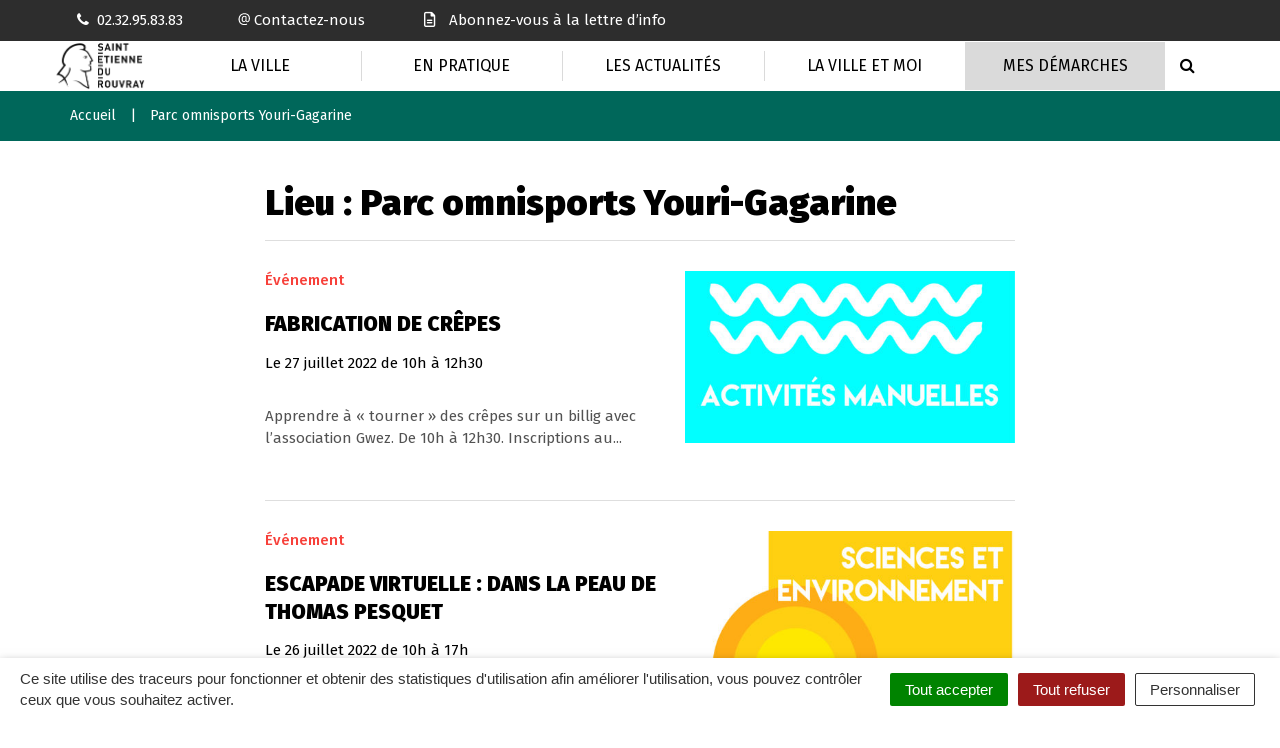

--- FILE ---
content_type: text/html; charset=UTF-8
request_url: https://www.saintetiennedurouvray.fr/lieu/parc-omnisports-youri-gagarine/page/3/
body_size: 20500
content:

<!DOCTYPE html>
<html lang="fr-FR">
<head>
	<meta charset="UTF-8">
	<meta http-equiv="X-UA-Compatible" content="IE=edge">
	<meta name="viewport" content="width=device-width, initial-scale=1">

	<link rel="profile" href="http://gmpg.org/xfn/11">
	<link rel="pingback" href="https://www.saintetiennedurouvray.fr/xmlrpc.php">

	
	
	<meta name='robots' content='index, follow, max-image-preview:large, max-snippet:-1, max-video-preview:-1' />
	<style>img:is([sizes="auto" i], [sizes^="auto," i]) { contain-intrinsic-size: 3000px 1500px }</style>
	
	<!-- This site is optimized with the Yoast SEO plugin v26.8 - https://yoast.com/product/yoast-seo-wordpress/ -->
	<title>Archives des Parc omnisports Youri-Gagarine - Page 3 sur 8 - Ville de Saint-Étienne-du-Rouvray - Site officiel</title>
<link data-rocket-preload as="style" href="https://fonts.googleapis.com/css?family=Fira%20Sans%20Condensed%3A300%2C500%2C600%2C700%2C800%2C900%7CFira%20Sans%3A300%2C400%2C500%2C600%2C700%2C800%2C900&#038;display=swap" rel="preload">
<link href="https://fonts.googleapis.com/css?family=Fira%20Sans%20Condensed%3A300%2C500%2C600%2C700%2C800%2C900%7CFira%20Sans%3A300%2C400%2C500%2C600%2C700%2C800%2C900&#038;display=swap" media="print" onload="this.media=&#039;all&#039;" rel="stylesheet">
<noscript data-wpr-hosted-gf-parameters=""><link rel="stylesheet" href="https://fonts.googleapis.com/css?family=Fira%20Sans%20Condensed%3A300%2C500%2C600%2C700%2C800%2C900%7CFira%20Sans%3A300%2C400%2C500%2C600%2C700%2C800%2C900&#038;display=swap"></noscript>
	<link rel="canonical" href="https://www.saintetiennedurouvray.fr/lieu/parc-omnisports-youri-gagarine/page/3/" />
	<link rel="prev" href="https://www.saintetiennedurouvray.fr/lieu/parc-omnisports-youri-gagarine/page/2/" />
	<link rel="next" href="https://www.saintetiennedurouvray.fr/lieu/parc-omnisports-youri-gagarine/page/4/" />
	<meta property="og:locale" content="fr_FR" />
	<meta property="og:type" content="article" />
	<meta property="og:title" content="Archives des Parc omnisports Youri-Gagarine - Page 3 sur 8 - Ville de Saint-Étienne-du-Rouvray - Site officiel" />
	<meta property="og:url" content="https://www.saintetiennedurouvray.fr/lieu/parc-omnisports-youri-gagarine/" />
	<meta property="og:site_name" content="Ville de Saint-Étienne-du-Rouvray - Site officiel" />
	<meta name="twitter:card" content="summary_large_image" />
	<script type="application/ld+json" class="yoast-schema-graph">{"@context":"https://schema.org","@graph":[{"@type":"CollectionPage","@id":"https://www.saintetiennedurouvray.fr/lieu/parc-omnisports-youri-gagarine/","url":"https://www.saintetiennedurouvray.fr/lieu/parc-omnisports-youri-gagarine/page/3/","name":"Archives des Parc omnisports Youri-Gagarine - Page 3 sur 8 - Ville de Saint-Étienne-du-Rouvray - Site officiel","isPartOf":{"@id":"https://www.saintetiennedurouvray.fr/#website"},"primaryImageOfPage":{"@id":"https://www.saintetiennedurouvray.fr/lieu/parc-omnisports-youri-gagarine/page/3/#primaryimage"},"image":{"@id":"https://www.saintetiennedurouvray.fr/lieu/parc-omnisports-youri-gagarine/page/3/#primaryimage"},"thumbnailUrl":"https://www.saintetiennedurouvray.fr/wp-content/uploads/2022/06/activité_manuelle-scaled.jpeg","breadcrumb":{"@id":"https://www.saintetiennedurouvray.fr/lieu/parc-omnisports-youri-gagarine/page/3/#breadcrumb"},"inLanguage":"fr-FR"},{"@type":"ImageObject","inLanguage":"fr-FR","@id":"https://www.saintetiennedurouvray.fr/lieu/parc-omnisports-youri-gagarine/page/3/#primaryimage","url":"https://www.saintetiennedurouvray.fr/wp-content/uploads/2022/06/activité_manuelle-scaled.jpeg","contentUrl":"https://www.saintetiennedurouvray.fr/wp-content/uploads/2022/06/activité_manuelle-scaled.jpeg","width":2560,"height":1361},{"@type":"BreadcrumbList","@id":"https://www.saintetiennedurouvray.fr/lieu/parc-omnisports-youri-gagarine/page/3/#breadcrumb","itemListElement":[{"@type":"ListItem","position":1,"name":"Accueil","item":"https://www.saintetiennedurouvray.fr/"},{"@type":"ListItem","position":2,"name":"Parc omnisports Youri-Gagarine"}]},{"@type":"WebSite","@id":"https://www.saintetiennedurouvray.fr/#website","url":"https://www.saintetiennedurouvray.fr/","name":"Ville de Saint-Étienne-du-Rouvray - Site officiel","description":"","potentialAction":[{"@type":"SearchAction","target":{"@type":"EntryPoint","urlTemplate":"https://www.saintetiennedurouvray.fr/?s={search_term_string}"},"query-input":{"@type":"PropertyValueSpecification","valueRequired":true,"valueName":"search_term_string"}}],"inLanguage":"fr-FR"}]}</script>
	<!-- / Yoast SEO plugin. -->


<link rel='dns-prefetch' href='//use.fontawesome.com' />
<link rel='dns-prefetch' href='//maxcdn.bootstrapcdn.com' />
<link rel='dns-prefetch' href='//fonts.googleapis.com' />
<link href='https://fonts.gstatic.com' crossorigin rel='preconnect' />
<link rel="alternate" type="application/rss+xml" title="Ville de Saint-Étienne-du-Rouvray - Site officiel &raquo; Flux" href="https://www.saintetiennedurouvray.fr/feed/" />
<link rel="alternate" type="application/rss+xml" title="Flux pour Ville de Saint-Étienne-du-Rouvray - Site officiel &raquo; Parc omnisports Youri-Gagarine Lieu" href="https://www.saintetiennedurouvray.fr/lieu/parc-omnisports-youri-gagarine/feed/" />
<link data-minify="1" rel='stylesheet' id='emendo-comarquage-css' href='https://www.saintetiennedurouvray.fr/wp-content/cache/min/1/wp-content/plugins/novacity-co-marquage-service-public/assets/css/comarquage.css?ver=1767949115'  media='all' />
<style id='wp-emoji-styles-inline-css' type='text/css'>

	img.wp-smiley, img.emoji {
		display: inline !important;
		border: none !important;
		box-shadow: none !important;
		height: 1em !important;
		width: 1em !important;
		margin: 0 0.07em !important;
		vertical-align: -0.1em !important;
		background: none !important;
		padding: 0 !important;
	}
</style>
<link rel='stylesheet' id='wp-block-library-css' href='https://www.saintetiennedurouvray.fr/wp-includes/css/dist/block-library/style.min.css?ver=1753348092'  media='all' />
<style id='classic-theme-styles-inline-css' type='text/css'>
/*! This file is auto-generated */
.wp-block-button__link{color:#fff;background-color:#32373c;border-radius:9999px;box-shadow:none;text-decoration:none;padding:calc(.667em + 2px) calc(1.333em + 2px);font-size:1.125em}.wp-block-file__button{background:#32373c;color:#fff;text-decoration:none}
</style>
<style id='global-styles-inline-css' type='text/css'>
:root{--wp--preset--aspect-ratio--square: 1;--wp--preset--aspect-ratio--4-3: 4/3;--wp--preset--aspect-ratio--3-4: 3/4;--wp--preset--aspect-ratio--3-2: 3/2;--wp--preset--aspect-ratio--2-3: 2/3;--wp--preset--aspect-ratio--16-9: 16/9;--wp--preset--aspect-ratio--9-16: 9/16;--wp--preset--color--black: #000000;--wp--preset--color--cyan-bluish-gray: #abb8c3;--wp--preset--color--white: #ffffff;--wp--preset--color--pale-pink: #f78da7;--wp--preset--color--vivid-red: #cf2e2e;--wp--preset--color--luminous-vivid-orange: #ff6900;--wp--preset--color--luminous-vivid-amber: #fcb900;--wp--preset--color--light-green-cyan: #7bdcb5;--wp--preset--color--vivid-green-cyan: #00d084;--wp--preset--color--pale-cyan-blue: #8ed1fc;--wp--preset--color--vivid-cyan-blue: #0693e3;--wp--preset--color--vivid-purple: #9b51e0;--wp--preset--gradient--vivid-cyan-blue-to-vivid-purple: linear-gradient(135deg,rgba(6,147,227,1) 0%,rgb(155,81,224) 100%);--wp--preset--gradient--light-green-cyan-to-vivid-green-cyan: linear-gradient(135deg,rgb(122,220,180) 0%,rgb(0,208,130) 100%);--wp--preset--gradient--luminous-vivid-amber-to-luminous-vivid-orange: linear-gradient(135deg,rgba(252,185,0,1) 0%,rgba(255,105,0,1) 100%);--wp--preset--gradient--luminous-vivid-orange-to-vivid-red: linear-gradient(135deg,rgba(255,105,0,1) 0%,rgb(207,46,46) 100%);--wp--preset--gradient--very-light-gray-to-cyan-bluish-gray: linear-gradient(135deg,rgb(238,238,238) 0%,rgb(169,184,195) 100%);--wp--preset--gradient--cool-to-warm-spectrum: linear-gradient(135deg,rgb(74,234,220) 0%,rgb(151,120,209) 20%,rgb(207,42,186) 40%,rgb(238,44,130) 60%,rgb(251,105,98) 80%,rgb(254,248,76) 100%);--wp--preset--gradient--blush-light-purple: linear-gradient(135deg,rgb(255,206,236) 0%,rgb(152,150,240) 100%);--wp--preset--gradient--blush-bordeaux: linear-gradient(135deg,rgb(254,205,165) 0%,rgb(254,45,45) 50%,rgb(107,0,62) 100%);--wp--preset--gradient--luminous-dusk: linear-gradient(135deg,rgb(255,203,112) 0%,rgb(199,81,192) 50%,rgb(65,88,208) 100%);--wp--preset--gradient--pale-ocean: linear-gradient(135deg,rgb(255,245,203) 0%,rgb(182,227,212) 50%,rgb(51,167,181) 100%);--wp--preset--gradient--electric-grass: linear-gradient(135deg,rgb(202,248,128) 0%,rgb(113,206,126) 100%);--wp--preset--gradient--midnight: linear-gradient(135deg,rgb(2,3,129) 0%,rgb(40,116,252) 100%);--wp--preset--font-size--small: 13px;--wp--preset--font-size--medium: 20px;--wp--preset--font-size--large: 36px;--wp--preset--font-size--x-large: 42px;--wp--preset--spacing--20: 0.44rem;--wp--preset--spacing--30: 0.67rem;--wp--preset--spacing--40: 1rem;--wp--preset--spacing--50: 1.5rem;--wp--preset--spacing--60: 2.25rem;--wp--preset--spacing--70: 3.38rem;--wp--preset--spacing--80: 5.06rem;--wp--preset--shadow--natural: 6px 6px 9px rgba(0, 0, 0, 0.2);--wp--preset--shadow--deep: 12px 12px 50px rgba(0, 0, 0, 0.4);--wp--preset--shadow--sharp: 6px 6px 0px rgba(0, 0, 0, 0.2);--wp--preset--shadow--outlined: 6px 6px 0px -3px rgba(255, 255, 255, 1), 6px 6px rgba(0, 0, 0, 1);--wp--preset--shadow--crisp: 6px 6px 0px rgba(0, 0, 0, 1);}:where(.is-layout-flex){gap: 0.5em;}:where(.is-layout-grid){gap: 0.5em;}body .is-layout-flex{display: flex;}.is-layout-flex{flex-wrap: wrap;align-items: center;}.is-layout-flex > :is(*, div){margin: 0;}body .is-layout-grid{display: grid;}.is-layout-grid > :is(*, div){margin: 0;}:where(.wp-block-columns.is-layout-flex){gap: 2em;}:where(.wp-block-columns.is-layout-grid){gap: 2em;}:where(.wp-block-post-template.is-layout-flex){gap: 1.25em;}:where(.wp-block-post-template.is-layout-grid){gap: 1.25em;}.has-black-color{color: var(--wp--preset--color--black) !important;}.has-cyan-bluish-gray-color{color: var(--wp--preset--color--cyan-bluish-gray) !important;}.has-white-color{color: var(--wp--preset--color--white) !important;}.has-pale-pink-color{color: var(--wp--preset--color--pale-pink) !important;}.has-vivid-red-color{color: var(--wp--preset--color--vivid-red) !important;}.has-luminous-vivid-orange-color{color: var(--wp--preset--color--luminous-vivid-orange) !important;}.has-luminous-vivid-amber-color{color: var(--wp--preset--color--luminous-vivid-amber) !important;}.has-light-green-cyan-color{color: var(--wp--preset--color--light-green-cyan) !important;}.has-vivid-green-cyan-color{color: var(--wp--preset--color--vivid-green-cyan) !important;}.has-pale-cyan-blue-color{color: var(--wp--preset--color--pale-cyan-blue) !important;}.has-vivid-cyan-blue-color{color: var(--wp--preset--color--vivid-cyan-blue) !important;}.has-vivid-purple-color{color: var(--wp--preset--color--vivid-purple) !important;}.has-black-background-color{background-color: var(--wp--preset--color--black) !important;}.has-cyan-bluish-gray-background-color{background-color: var(--wp--preset--color--cyan-bluish-gray) !important;}.has-white-background-color{background-color: var(--wp--preset--color--white) !important;}.has-pale-pink-background-color{background-color: var(--wp--preset--color--pale-pink) !important;}.has-vivid-red-background-color{background-color: var(--wp--preset--color--vivid-red) !important;}.has-luminous-vivid-orange-background-color{background-color: var(--wp--preset--color--luminous-vivid-orange) !important;}.has-luminous-vivid-amber-background-color{background-color: var(--wp--preset--color--luminous-vivid-amber) !important;}.has-light-green-cyan-background-color{background-color: var(--wp--preset--color--light-green-cyan) !important;}.has-vivid-green-cyan-background-color{background-color: var(--wp--preset--color--vivid-green-cyan) !important;}.has-pale-cyan-blue-background-color{background-color: var(--wp--preset--color--pale-cyan-blue) !important;}.has-vivid-cyan-blue-background-color{background-color: var(--wp--preset--color--vivid-cyan-blue) !important;}.has-vivid-purple-background-color{background-color: var(--wp--preset--color--vivid-purple) !important;}.has-black-border-color{border-color: var(--wp--preset--color--black) !important;}.has-cyan-bluish-gray-border-color{border-color: var(--wp--preset--color--cyan-bluish-gray) !important;}.has-white-border-color{border-color: var(--wp--preset--color--white) !important;}.has-pale-pink-border-color{border-color: var(--wp--preset--color--pale-pink) !important;}.has-vivid-red-border-color{border-color: var(--wp--preset--color--vivid-red) !important;}.has-luminous-vivid-orange-border-color{border-color: var(--wp--preset--color--luminous-vivid-orange) !important;}.has-luminous-vivid-amber-border-color{border-color: var(--wp--preset--color--luminous-vivid-amber) !important;}.has-light-green-cyan-border-color{border-color: var(--wp--preset--color--light-green-cyan) !important;}.has-vivid-green-cyan-border-color{border-color: var(--wp--preset--color--vivid-green-cyan) !important;}.has-pale-cyan-blue-border-color{border-color: var(--wp--preset--color--pale-cyan-blue) !important;}.has-vivid-cyan-blue-border-color{border-color: var(--wp--preset--color--vivid-cyan-blue) !important;}.has-vivid-purple-border-color{border-color: var(--wp--preset--color--vivid-purple) !important;}.has-vivid-cyan-blue-to-vivid-purple-gradient-background{background: var(--wp--preset--gradient--vivid-cyan-blue-to-vivid-purple) !important;}.has-light-green-cyan-to-vivid-green-cyan-gradient-background{background: var(--wp--preset--gradient--light-green-cyan-to-vivid-green-cyan) !important;}.has-luminous-vivid-amber-to-luminous-vivid-orange-gradient-background{background: var(--wp--preset--gradient--luminous-vivid-amber-to-luminous-vivid-orange) !important;}.has-luminous-vivid-orange-to-vivid-red-gradient-background{background: var(--wp--preset--gradient--luminous-vivid-orange-to-vivid-red) !important;}.has-very-light-gray-to-cyan-bluish-gray-gradient-background{background: var(--wp--preset--gradient--very-light-gray-to-cyan-bluish-gray) !important;}.has-cool-to-warm-spectrum-gradient-background{background: var(--wp--preset--gradient--cool-to-warm-spectrum) !important;}.has-blush-light-purple-gradient-background{background: var(--wp--preset--gradient--blush-light-purple) !important;}.has-blush-bordeaux-gradient-background{background: var(--wp--preset--gradient--blush-bordeaux) !important;}.has-luminous-dusk-gradient-background{background: var(--wp--preset--gradient--luminous-dusk) !important;}.has-pale-ocean-gradient-background{background: var(--wp--preset--gradient--pale-ocean) !important;}.has-electric-grass-gradient-background{background: var(--wp--preset--gradient--electric-grass) !important;}.has-midnight-gradient-background{background: var(--wp--preset--gradient--midnight) !important;}.has-small-font-size{font-size: var(--wp--preset--font-size--small) !important;}.has-medium-font-size{font-size: var(--wp--preset--font-size--medium) !important;}.has-large-font-size{font-size: var(--wp--preset--font-size--large) !important;}.has-x-large-font-size{font-size: var(--wp--preset--font-size--x-large) !important;}
:where(.wp-block-post-template.is-layout-flex){gap: 1.25em;}:where(.wp-block-post-template.is-layout-grid){gap: 1.25em;}
:where(.wp-block-columns.is-layout-flex){gap: 2em;}:where(.wp-block-columns.is-layout-grid){gap: 2em;}
:root :where(.wp-block-pullquote){font-size: 1.5em;line-height: 1.6;}
</style>
<link data-minify="1" rel='stylesheet' id='nova-cookies-css' href='https://www.saintetiennedurouvray.fr/wp-content/cache/min/1/wp-content/plugins/nova-cookies/public/css/nova-cookies.css?ver=1767949115'  media='all' />
<link data-minify="1" rel='stylesheet' id='booked-tooltipster-css' href='https://www.saintetiennedurouvray.fr/wp-content/cache/min/1/wp-content/plugins/booked/assets/js/tooltipster/css/tooltipster.css?ver=1767949115'  media='all' />
<link data-minify="1" rel='stylesheet' id='booked-tooltipster-theme-css' href='https://www.saintetiennedurouvray.fr/wp-content/cache/min/1/wp-content/plugins/booked/assets/js/tooltipster/css/themes/tooltipster-light.css?ver=1767949115'  media='all' />
<link data-minify="1" rel='stylesheet' id='booked-animations-css' href='https://www.saintetiennedurouvray.fr/wp-content/cache/min/1/wp-content/plugins/booked/assets/css/animations.css?ver=1767949115'  media='all' />
<link data-minify="1" rel='stylesheet' id='booked-css-css' href='https://www.saintetiennedurouvray.fr/wp-content/cache/min/1/wp-content/plugins/booked/dist/booked.css?ver=1767949115'  media='all' />
<style id='booked-css-inline-css' type='text/css'>
#ui-datepicker-div.booked_custom_date_picker table.ui-datepicker-calendar tbody td a.ui-state-active,#ui-datepicker-div.booked_custom_date_picker table.ui-datepicker-calendar tbody td a.ui-state-active:hover,body #booked-profile-page input[type=submit].button-primary:hover,body .booked-list-view button.button:hover, body .booked-list-view input[type=submit].button-primary:hover,body div.booked-calendar input[type=submit].button-primary:hover,body .booked-modal input[type=submit].button-primary:hover,body div.booked-calendar .bc-head,body div.booked-calendar .bc-head .bc-col,body div.booked-calendar .booked-appt-list .timeslot .timeslot-people button:hover,body #booked-profile-page .booked-profile-header,body #booked-profile-page .booked-tabs li.active a,body #booked-profile-page .booked-tabs li.active a:hover,body #booked-profile-page .appt-block .google-cal-button > a:hover,#ui-datepicker-div.booked_custom_date_picker .ui-datepicker-header{ background:#0073AA !important; }body #booked-profile-page input[type=submit].button-primary:hover,body div.booked-calendar input[type=submit].button-primary:hover,body .booked-list-view button.button:hover, body .booked-list-view input[type=submit].button-primary:hover,body .booked-modal input[type=submit].button-primary:hover,body div.booked-calendar .bc-head .bc-col,body div.booked-calendar .booked-appt-list .timeslot .timeslot-people button:hover,body #booked-profile-page .booked-profile-header,body #booked-profile-page .appt-block .google-cal-button > a:hover{ border-color:#0073AA !important; }body div.booked-calendar .bc-row.days,body div.booked-calendar .bc-row.days .bc-col,body .booked-calendarSwitcher.calendar,body #booked-profile-page .booked-tabs,#ui-datepicker-div.booked_custom_date_picker table.ui-datepicker-calendar thead,#ui-datepicker-div.booked_custom_date_picker table.ui-datepicker-calendar thead th{ background:#015e8c !important; }body div.booked-calendar .bc-row.days .bc-col,body #booked-profile-page .booked-tabs{ border-color:#015e8c !important; }#ui-datepicker-div.booked_custom_date_picker table.ui-datepicker-calendar tbody td.ui-datepicker-today a,#ui-datepicker-div.booked_custom_date_picker table.ui-datepicker-calendar tbody td.ui-datepicker-today a:hover,body #booked-profile-page input[type=submit].button-primary,body div.booked-calendar input[type=submit].button-primary,body .booked-list-view button.button, body .booked-list-view input[type=submit].button-primary,body .booked-list-view button.button, body .booked-list-view input[type=submit].button-primary,body .booked-modal input[type=submit].button-primary,body div.booked-calendar .booked-appt-list .timeslot .timeslot-people button,body #booked-profile-page .booked-profile-appt-list .appt-block.approved .status-block,body #booked-profile-page .appt-block .google-cal-button > a,body .booked-modal p.booked-title-bar,body div.booked-calendar .bc-col:hover .date span,body .booked-list-view a.booked_list_date_picker_trigger.booked-dp-active,body .booked-list-view a.booked_list_date_picker_trigger.booked-dp-active:hover,.booked-ms-modal .booked-book-appt,body #booked-profile-page .booked-tabs li a .counter{ background:#56C477; }body #booked-profile-page input[type=submit].button-primary,body div.booked-calendar input[type=submit].button-primary,body .booked-list-view button.button, body .booked-list-view input[type=submit].button-primary,body .booked-list-view button.button, body .booked-list-view input[type=submit].button-primary,body .booked-modal input[type=submit].button-primary,body #booked-profile-page .appt-block .google-cal-button > a,body div.booked-calendar .booked-appt-list .timeslot .timeslot-people button,body .booked-list-view a.booked_list_date_picker_trigger.booked-dp-active,body .booked-list-view a.booked_list_date_picker_trigger.booked-dp-active:hover{ border-color:#56C477; }body .booked-modal .bm-window p i.fa,body .booked-modal .bm-window a,body .booked-appt-list .booked-public-appointment-title,body .booked-modal .bm-window p.appointment-title,.booked-ms-modal.visible:hover .booked-book-appt{ color:#56C477; }.booked-appt-list .timeslot.has-title .booked-public-appointment-title { color:inherit; }
</style>
<link data-minify="1" rel='stylesheet' id='wpsms-front-css' href='https://www.saintetiennedurouvray.fr/wp-content/cache/min/1/wp-content/plugins/wp-sms/assets/css/front-styles.css?ver=1767949115'  media='all' />
<link data-minify="1" rel='stylesheet' id='novacity-photoswipe-lib-css' href='https://www.saintetiennedurouvray.fr/wp-content/cache/min/1/wp-content/themes/novacity/libs/photo-swipe/lib/photoswipe.css?ver=1767949115'  media='all' />
<link data-minify="1" rel='stylesheet' id='novacity-photoswipe-default-skin-css' href='https://www.saintetiennedurouvray.fr/wp-content/cache/min/1/wp-content/themes/novacity/libs/photo-swipe/lib/default-skin/default-skin.css?ver=1767949115'  media='all' />
<link rel='stylesheet' id='searchwp-forms-css' href='https://www.saintetiennedurouvray.fr/wp-content/plugins/searchwp/assets/css/frontend/search-forms.min.css?ver=4.5.6'  media='all' />
<link data-minify="1" rel='stylesheet' id='font-awesome-official-css' href='https://www.saintetiennedurouvray.fr/wp-content/cache/min/1/releases/v6.2.0/css/all.css?ver=1767949116'  media='all' crossorigin="anonymous" />
<link data-minify="1" rel='stylesheet' id='font-awesome-css' href='https://www.saintetiennedurouvray.fr/wp-content/cache/min/1/font-awesome/4.7.0/css/font-awesome.min.css?ver=1767949116'  media='all' />
<link data-minify="1" rel='stylesheet' id='owl-carousel-css' href='https://www.saintetiennedurouvray.fr/wp-content/cache/min/1/wp-content/themes/novacity/assets/libs/owl.carousel/dist/assets/owl.carousel.css?ver=1767949116'  media='all' />
<link data-minify="1" rel='stylesheet' id='citeo-utilities-css' href='https://www.saintetiennedurouvray.fr/wp-content/cache/min/1/wp-content/themes/novacity/assets/css/citeo.utilities.css?ver=1767949116'  media='all' />
<link data-minify="1" rel='stylesheet' id='leaflet-css' href='https://www.saintetiennedurouvray.fr/wp-content/cache/min/1/wp-content/plugins/novacity-osm-front/public/libs/leaflet/leaflet.css?ver=1767949116'  media='screen' />
<link data-minify="1" rel='stylesheet' id='leaflet-markercluster-css' href='https://www.saintetiennedurouvray.fr/wp-content/cache/min/1/wp-content/plugins/novacity-osm-front/public/libs/Leaflet.markercluster/MarkerCluster.css?ver=1767949116'  media='screen' />
<link data-minify="1" rel='stylesheet' id='leaflet-markercluster-default-css' href='https://www.saintetiennedurouvray.fr/wp-content/cache/min/1/wp-content/plugins/novacity-osm-front/public/libs/Leaflet.markercluster/MarkerCluster.Default.css?ver=1767949116'  media='screen' />
<link data-minify="1" rel='stylesheet' id='novacity-osm-front-css' href='https://www.saintetiennedurouvray.fr/wp-content/cache/min/1/wp-content/plugins/novacity-osm-front/public/css/novacity-osm-front.css?ver=1767949116'  media='screen' />

<link data-minify="1" rel='stylesheet' id='starter-theme-css' href='https://www.saintetiennedurouvray.fr/wp-content/cache/min/1/wp-content/themes/saintetiennedurouvray/assets/css/theme.css?ver=1767949118'  media='all' />
<link data-minify="1" rel='stylesheet' id='starter-style-css' href='https://www.saintetiennedurouvray.fr/wp-content/cache/min/1/wp-content/themes/saintetiennedurouvray/style.css?ver=1767949118'  media='all' />
<link data-minify="1" rel='stylesheet' id='font-awesome-official-v4shim-css' href='https://www.saintetiennedurouvray.fr/wp-content/cache/min/1/releases/v6.2.0/css/v4-shims.css?ver=1767949118'  media='all' crossorigin="anonymous" />
<script  src="https://www.saintetiennedurouvray.fr/wp-content/themes/novacity/assets/libs/jquery/jquery.min.js?ver=3.7.1" id="jquery-js"></script>
<script  src="https://www.saintetiennedurouvray.fr/wp-content/plugins/nova-cookies/public/libs/tarteaucitron.js/tarteaucitron.js?ver=1.5.9" id="tarteaucitron.js-js"></script>
<script data-minify="1"  src="https://www.saintetiennedurouvray.fr/wp-content/cache/min/1/wp-content/plugins/nova-cookies/public/libs/tarteaucitron.js/lang/tarteaucitron.fr.js?ver=1767949118" id="tarteaucitron.fr.js-js"></script>
<script data-minify="1"  src="https://www.saintetiennedurouvray.fr/wp-content/cache/min/1/wp-content/plugins/nova-cookies/public/libs/tarteaucitron.js/tarteaucitron.services.js?ver=1767949119" id="tarteaucitron.services.js-js"></script>
<script  src="https://www.saintetiennedurouvray.fr/wp-content/themes/novacity/libs/photo-swipe/lib/photoswipe.min.js?ver=4.1.1.1" id="novacity-photoswipe-lib-js"></script>
<script  src="https://www.saintetiennedurouvray.fr/wp-content/themes/novacity/libs/photo-swipe/lib/photoswipe-ui-default.min.js?ver=4.1.1.1" id="novacity-photoswipe-ui-default-js"></script>
<script data-minify="1"  src="https://www.saintetiennedurouvray.fr/wp-content/cache/min/1/wp-content/themes/novacity/libs/photo-swipe/js/photoswipe.js?ver=1767949119" id="novacity-photoswipe-js"></script>
<link rel="https://api.w.org/" href="https://www.saintetiennedurouvray.fr/wp-json/" /><link rel="alternate" title="JSON" type="application/json" href="https://www.saintetiennedurouvray.fr/wp-json/wp/v2/place/256" /><link rel="EditURI" type="application/rsd+xml" title="RSD" href="https://www.saintetiennedurouvray.fr/xmlrpc.php?rsd" />
<link rel="icon" href="https://www.saintetiennedurouvray.fr/wp-content/uploads/2019/06/favicon-150x150.png" sizes="32x32" />
<link rel="icon" href="https://www.saintetiennedurouvray.fr/wp-content/uploads/2019/06/favicon.png" sizes="192x192" />
<link rel="apple-touch-icon" href="https://www.saintetiennedurouvray.fr/wp-content/uploads/2019/06/favicon.png" />
<meta name="msapplication-TileImage" content="https://www.saintetiennedurouvray.fr/wp-content/uploads/2019/06/favicon.png" />
<noscript><style id="rocket-lazyload-nojs-css">.rll-youtube-player, [data-lazy-src]{display:none !important;}</style></noscript>
			<link rel="shortcut icon" href="https://www.saintetiennedurouvray.fr/wp-content/uploads/2021/09/Logo-noir_fond_blanc.png" />
	
			<link rel="apple-touch-icon-precomposed" href="https://www.saintetiennedurouvray.fr/wp-content/uploads/2021/09/Logo-noir_fond_blanc.png" />
	
	<link rel="stylesheet" type="text/css" media="print" href="https://www.saintetiennedurouvray.fr/wp-content/themes/novacity/print.css" />

	<meta name="generator" content="WP Rocket 3.20.3" data-wpr-features="wpr_minify_js wpr_lazyload_images wpr_lazyload_iframes wpr_minify_css wpr_desktop" /></head><body class="archive paged tax-place term-parc-omnisports-youri-gagarine term-256 paged-3 wp-theme-novacity wp-child-theme-saintetiennedurouvray">
	
	<div class="layout-container">

		
		<header id="layout-header" class="layout-header">

			<div class="section-headinfo">
	<div class="container">
		<div class="section-headinfo-info">
			<ul class="list-inline">
									<li>
						<a href="tel:0232958383">
							<i class="fa fa-phone fa-fw fa-left"></i><span>02.32.95.83.83</span>
						</a>
					</li>
													<li>
						<a href="https://www.saintetiennedurouvray.fr/nous-contacter/">
							<i></i> <span>Contactez-nous</span>
						</a>
					</li>
													<li>
						<a href="https://www.saintetiennedurouvray.fr/newsletter-signup/"><i class="fa fa-file-text-o fa-fw fa-left"></i> <span>Abonnez-vous à la lettre d’info</span>
						</a>
					</li>
							</ul>
		</div>
			</div>
</div>
            
							<nav id="layout-navigation" class="layout-navigation layout-navigation-fatmenu" data-affix="true">
    <div id="fm" data-toggle="fatmenu" class="fm" data-mobile-breakpoint="1200">
        <div class="navbar">
            <div class="container">

                <div class="navbar-header">

                    <button type="button" class="navbar-toggle" data-toggle="collapse" data-target=".navbar-fatmenu">
                        <span class="icon-bar"></span>
                        <span class="icon-bar"></span>
                        <span class="icon-bar"></span>
                        <span class="span-title">Menu</span>
                    </button>

                    <h1 class="navbar-brand">
                                                    <a href="https://www.saintetiennedurouvray.fr/">
                                                        					<img src="data:image/svg+xml,%3Csvg%20xmlns='http://www.w3.org/2000/svg'%20viewBox='0%200%20183%2098'%3E%3C/svg%3E" width="183" height="98" class="img-responsive" alt="Saint-Etienne du Rouvray" data-lazy-src="https://www.saintetiennedurouvray.fr/wp-content/uploads/2021/09/cropped-Logo-SEDR-Noir-1.png"><noscript><img src="https://www.saintetiennedurouvray.fr/wp-content/uploads/2021/09/cropped-Logo-SEDR-Noir-1.png" width="183" height="98" class="img-responsive" alt="Saint-Etienne du Rouvray"></noscript>
				                                                        </a>
                                            </h1>

                    <button  type="button" class="search-toggle" data-toggle="search-fullscreen">
                        <i class="fa fa-search" aria-hidden="true"></i>
                        <span class="span-title">Recherche</span>
                    </button>
                </div>
            
                <div class="collapse navbar-collapse navbar-fatmenu">
                                        <ul class="nav navbar-nav navbar-right">
                                                                                <li class="menu-item-5158">
                                                                    <a href="#layer-5158" class="fm-trigger">La Ville</a>
                                                            </li>
                                                                                <li class="menu-item-5200">
                                                                    <a href="#layer-5200" class="fm-trigger">En pratique</a>
                                                            </li>
                                                                                <li class="menu-item-5289">
                                                                    <a href="#layer-5289" class="fm-trigger">Les actualités</a>
                                                            </li>
                                                                                <li class="menu-item-5310">
                                                                    <a href="#layer-5310" class="fm-trigger">La Ville et moi</a>
                                                            </li>
                                                                                <li class="menu-item-6224">
                                
                                    <a href="https://www.saintetiennedurouvray.fr/demarches-en-ligne/">Mes Démarches</a>
                                                            </li>
                        
                        <li class="fm-search menu-item-search">
                            <a href="#" data-toggle="search-fullscreen">
                                <span class="fa fa-search"></span>
                                <span class="sr-only">Recherche</span>
                            </a>
                        </li>

                    </ul>
                </div>
            </div>
        </div>

        
        <div class="fm-breadcrumb">
            <div class="container">
                <ul></ul>
            </div>
        </div>

        <div class="fm-subnav">
            <div class="fm-wrapper">
                
                    
                                    
                    <div class="fm-group">
                        
                                                                                                            <div id="layer-5158" class="fm-layer layer-5158">
                                                                        <div class="container">
                                        <div class="row">
                                                                                        <ul class="fm-textlines">

                                                
                                                    
                                                    <li class="col-xs-12 col-lg-4 menu-item-5159" >
                                                                                                                    <a href="#layer-5159" class="fm-trigger fm-textline">
                                                                <span class="fm-textline-title">Élus et instances municipales</span>
                                                                <!-- <i class="fa fa-angle-right"></i> -->
                                                            </a>
                                                                                                            </li>

                                                
                                                    
                                                    <li class="col-xs-12 col-lg-4 menu-item-5180" >
                                                                                                                    <a href="#layer-5180" class="fm-trigger fm-textline">
                                                                <span class="fm-textline-title">Histoire</span>
                                                                <!-- <i class="fa fa-angle-right"></i> -->
                                                            </a>
                                                                                                            </li>

                                                
                                                    
                                                    <li class="col-xs-12 col-lg-4 menu-item-5197" >
                                                                                                                    <a href="https://www.saintetiennedurouvray.fr/la-ville/jumelage/" class="fm-textline"><span class="fm-textline-title">Jumelage</span></a>
                                                                                                            </li>

                                                
                                                    
                                                    <li class="col-xs-12 col-lg-4 menu-item-5199" >
                                                                                                                    <a href="https://www.saintetiennedurouvray.fr/la-ville/metropole-rouen-normandie/" class="fm-textline"><span class="fm-textline-title">Métropole Rouen Normandie</span></a>
                                                                                                            </li>

                                                
                                                    
                                                    <li class="col-xs-12 col-lg-4 menu-item-5179" >
                                                                                                                    <a href="https://www.saintetiennedurouvray.fr/la-ville/organigramme-services-municipaux/" class="fm-textline"><span class="fm-textline-title">Organigramme des services municipaux</span></a>
                                                                                                            </li>

                                                
                                                    
                                                    <li class="col-xs-12 col-lg-4 menu-item-5184" >
                                                                                                                    <a href="#layer-5184" class="fm-trigger fm-textline">
                                                                <span class="fm-textline-title">Territoire</span>
                                                                <!-- <i class="fa fa-angle-right"></i> -->
                                                            </a>
                                                                                                            </li>

                                                
                                                    
                                                    <li class="col-xs-12 col-lg-4 menu-item-5194" >
                                                                                                                    <a href="#layer-5194" class="fm-trigger fm-textline">
                                                                <span class="fm-textline-title">Trésors culturels</span>
                                                                <!-- <i class="fa fa-angle-right"></i> -->
                                                            </a>
                                                                                                            </li>

                                                
                                                    
                                                    <li class="col-xs-12 col-lg-4 menu-item-30347" >
                                                                                                                    <a href="https://www.saintetiennedurouvray.fr/en-pratique/grandir/enfance/cite-educative/" class="fm-textline"><span class="fm-textline-title">Cité éducative</span></a>
                                                                                                            </li>

                                                                                            </ul>
                                        </div>
                                    </div>
                                </div>
                                                                                                                <div id="layer-5159" class="fm-layer layer-5159">
                                                                        <div class="container">
                                        <div class="row">
                                                                                        <ul class="fm-textlines">

                                                
                                                    
                                                    <li class="col-xs-12 col-lg-4 menu-item-5164" >
                                                                                                                    <a href="https://www.saintetiennedurouvray.fr/la-ville/elus-et-instances-municipales/le-budget-municipal/" class="fm-textline"><span class="fm-textline-title">Budget municipal</span></a>
                                                                                                            </li>

                                                
                                                    
                                                    <li class="col-xs-12 col-lg-4 menu-item-5163" >
                                                                                                                    <a href="https://www.saintetiennedurouvray.fr/la-ville/elus-et-instances-municipales/les-deliberations/" class="fm-textline"><span class="fm-textline-title">Délibérations</span></a>
                                                                                                            </li>

                                                
                                                    
                                                    <li class="col-xs-12 col-lg-4 menu-item-5160" >
                                                                                                                    <a href="https://www.saintetiennedurouvray.fr/la-ville/elus-et-instances-municipales/les-elus/" class="fm-textline"><span class="fm-textline-title">Élus</span></a>
                                                                                                            </li>

                                                
                                                    
                                                    <li class="col-xs-12 col-lg-4 menu-item-5162" >
                                                                                                                    <a href="https://www.saintetiennedurouvray.fr/la-ville/elus-et-instances-municipales/le-conseil-municipal/" class="fm-textline"><span class="fm-textline-title">Fonctionnement du conseil municipal</span></a>
                                                                                                            </li>

                                                                                            </ul>
                                        </div>
                                    </div>
                                </div>
                                                                                                                                                                                                                                                                                                                                <div id="layer-5180" class="fm-layer layer-5180">
                                                                        <div class="container">
                                        <div class="row">
                                                                                        <ul class="fm-textlines">

                                                
                                                    
                                                    <li class="col-xs-12 col-lg-4 menu-item-51711" >
                                                                                                                    <a href="https://www.saintetiennedurouvray.fr/devoir-memoire/" class="fm-textline"><span class="fm-textline-title">Devoir de mémoire de la guerre 1914-1918</span></a>
                                                                                                            </li>

                                                
                                                    
                                                    <li class="col-xs-12 col-lg-4 menu-item-5181" >
                                                                                                                    <a href="https://www.saintetiennedurouvray.fr/la-ville/histoire/histoire-de-la-ville/" class="fm-textline"><span class="fm-textline-title">Histoire de la ville</span></a>
                                                                                                            </li>

                                                
                                                    
                                                    <li class="col-xs-12 col-lg-4 menu-item-5182" >
                                                                                                                    <a href="https://www.saintetiennedurouvray.fr/la-ville/histoire/lattentat-du-26-juillet-2016/" class="fm-textline"><span class="fm-textline-title">L’attentat du 26 juillet 2016</span></a>
                                                                                                            </li>

                                                                                            </ul>
                                        </div>
                                    </div>
                                </div>
                                                                                                                                                                                                                                                                                                                                                                                                                                        <div id="layer-5184" class="fm-layer layer-5184">
                                                                        <div class="container">
                                        <div class="row">
                                                                                        <ul class="fm-textlines">

                                                
                                                    
                                                    <li class="col-xs-12 col-lg-4 menu-item-5191" >
                                                                                                                    <a href="#layer-5191" class="fm-trigger fm-textline">
                                                                <span class="fm-textline-title">Balades et randonnées stéphanaises</span>
                                                                <!-- <i class="fa fa-angle-right"></i> -->
                                                            </a>
                                                                                                            </li>

                                                
                                                    
                                                    <li class="col-xs-12 col-lg-4 menu-item-5192" >
                                                                                                                    <a href="https://www.saintetiennedurouvray.fr/la-ville/territoire/les-chiffres-cles/" class="fm-textline"><span class="fm-textline-title">Chiffres clés</span></a>
                                                                                                            </li>

                                                
                                                    
                                                    <li class="col-xs-12 col-lg-4 menu-item-5186" >
                                                                                                                    <a href="https://www.saintetiennedurouvray.fr/la-ville/territoire/les-poles-urbains/" class="fm-textline"><span class="fm-textline-title">Pôles urbains</span></a>
                                                                                                            </li>

                                                
                                                    
                                                    <li class="col-xs-12 col-lg-4 menu-item-45832" >
                                                                                                                    <a href="https://www.saintetiennedurouvray.fr/la-ville/le-projet-de-ville/le-projet-urbain/le-renouvellement-urbain/" class="fm-textline"><span class="fm-textline-title">Renouvellement urbain</span></a>
                                                                                                            </li>

                                                
                                                    
                                                    <li class="col-xs-12 col-lg-4 menu-item-5187" >
                                                                                                                    <a href="https://www.saintetiennedurouvray.fr/la-ville/territoire/rouen-madrillet-innovation-technopole/" class="fm-textline"><span class="fm-textline-title">Rouen Madrillet innovation (Technopôle)</span></a>
                                                                                                            </li>

                                                                                            </ul>
                                        </div>
                                    </div>
                                </div>
                                                                                                                <div id="layer-5191" class="fm-layer layer-5191">
                                                                        <div class="container">
                                        <div class="row">
                                                                                        <ul class="fm-textlines">

                                                
                                                    
                                                    <li class="col-xs-12 col-lg-4 menu-item-29632" >
                                                                                                                    <a href="https://www.saintetiennedurouvray.fr/la-ville/territoire/balades-randonnees-stephanaises/rando-decouverte-histoire/" class="fm-textline"><span class="fm-textline-title">À la découverte de l’histoire</span></a>
                                                                                                            </li>

                                                
                                                    
                                                    <li class="col-xs-12 col-lg-4 menu-item-29631" >
                                                                                                                    <a href="https://www.saintetiennedurouvray.fr/la-ville/territoire/balades-randonnees-stephanaises/balade-plateau-madrillet/" class="fm-textline"><span class="fm-textline-title">Balade sur le plateau du Madrillet</span></a>
                                                                                                            </li>

                                                
                                                    
                                                    <li class="col-xs-12 col-lg-4 menu-item-7385" >
                                                                                                                    <a href="https://www.saintetiennedurouvray.fr/la-ville/territoire/balades-randonnees-stephanaises/boucle-verte/" class="fm-textline"><span class="fm-textline-title">La boucle verte</span></a>
                                                                                                            </li>

                                                
                                                    
                                                    <li class="col-xs-12 col-lg-4 menu-item-29630" >
                                                                                                                    <a href="https://www.saintetiennedurouvray.fr/la-ville/territoire/balades-randonnees-stephanaises/rando-musee/" class="fm-textline"><span class="fm-textline-title">Un musée à ciel ouvert</span></a>
                                                                                                            </li>

                                                                                            </ul>
                                        </div>
                                    </div>
                                </div>
                                                                                                                                                                                                                                                                                                                                                                                                                                                                                                                                                <div id="layer-5194" class="fm-layer layer-5194">
                                                                        <div class="container">
                                        <div class="row">
                                                                                        <ul class="fm-textlines">

                                                
                                                    
                                                    <li class="col-xs-12 col-lg-4 menu-item-5196" >
                                                                                                                    <a href="https://www.saintetiennedurouvray.fr/la-ville/tresors-culturels/le-fonds-dart-contemporain/" class="fm-textline"><span class="fm-textline-title">Le fonds d’art contemporain</span></a>
                                                                                                            </li>

                                                
                                                    
                                                    <li class="col-xs-12 col-lg-4 menu-item-5195" >
                                                                                                                    <a href="https://www.saintetiennedurouvray.fr/la-ville/tresors-culturels/les-bijoux-delsa-triolet/" class="fm-textline"><span class="fm-textline-title">Les bijoux d’Elsa Triolet</span></a>
                                                                                                            </li>

                                                                                            </ul>
                                        </div>
                                    </div>
                                </div>
                                                                                                                                                                                    
                    </div>
                                    
                    
                                    
                    <div class="fm-group">
                        
                                                                                                            <div id="layer-5200" class="fm-layer layer-5200">
                                                                        <div class="container">
                                        <div class="row">
                                                                                        <ul class="fm-textlines">

                                                
                                                    
                                                    <li class="col-xs-12 col-lg-4 menu-item-5263" >
                                                                                                                    <a href="#layer-5263" class="fm-trigger fm-textline">
                                                                <span class="fm-textline-title">Accès aux droits et solidarité</span>
                                                                <!-- <i class="fa fa-angle-right"></i> -->
                                                            </a>
                                                                                                            </li>

                                                
                                                    
                                                    <li class="col-xs-12 col-lg-4 menu-item-5201" >
                                                                                                                    <a href="#layer-5201" class="fm-trigger fm-textline">
                                                                <span class="fm-textline-title">Annuaire des services et équipements municipaux</span>
                                                                <!-- <i class="fa fa-angle-right"></i> -->
                                                            </a>
                                                                                                            </li>

                                                
                                                    
                                                    <li class="col-xs-12 col-lg-4 menu-item-50378" >
                                                                                                                    <a href="#layer-50378" class="fm-trigger fm-textline">
                                                                <span class="fm-textline-title">Association</span>
                                                                <!-- <i class="fa fa-angle-right"></i> -->
                                                            </a>
                                                                                                            </li>

                                                
                                                    
                                                    <li class="col-xs-12 col-lg-4 menu-item-5270" >
                                                                                                                    <a href="#layer-5270" class="fm-trigger fm-textline">
                                                                <span class="fm-textline-title">Cadre de vie</span>
                                                                <!-- <i class="fa fa-angle-right"></i> -->
                                                            </a>
                                                                                                            </li>

                                                
                                                    
                                                    <li class="col-xs-12 col-lg-4 menu-item-54139" >
                                                                                                                    <a href="https://www.saintetiennedurouvray.fr/en-pratique/citoyennete/" class="fm-textline"><span class="fm-textline-title">Citoyenneté</span></a>
                                                                                                            </li>

                                                
                                                    
                                                    <li class="col-xs-12 col-lg-4 menu-item-5215" >
                                                                                                                    <a href="#layer-5215" class="fm-trigger fm-textline">
                                                                <span class="fm-textline-title">Culture et loisirs</span>
                                                                <!-- <i class="fa fa-angle-right"></i> -->
                                                            </a>
                                                                                                            </li>

                                                
                                                    
                                                    <li class="col-xs-12 col-lg-4 menu-item-51795" >
                                                                                                                    <a href="#layer-51795" class="fm-trigger fm-textline">
                                                                <span class="fm-textline-title">École</span>
                                                                <!-- <i class="fa fa-angle-right"></i> -->
                                                            </a>
                                                                                                            </li>

                                                
                                                    
                                                    <li class="col-xs-12 col-lg-4 menu-item-5287" >
                                                                                                                    <a href="#layer-5287" class="fm-trigger fm-textline">
                                                                <span class="fm-textline-title">Économie et commerces</span>
                                                                <!-- <i class="fa fa-angle-right"></i> -->
                                                            </a>
                                                                                                            </li>

                                                
                                                    
                                                    <li class="col-xs-12 col-lg-4 menu-item-5259" >
                                                                                                                    <a href="#layer-5259" class="fm-trigger fm-textline">
                                                                <span class="fm-textline-title">Emploi et formations</span>
                                                                <!-- <i class="fa fa-angle-right"></i> -->
                                                            </a>
                                                                                                            </li>

                                                
                                                    
                                                    <li class="col-xs-12 col-lg-4 menu-item-5234" >
                                                                                                                    <a href="#layer-5234" class="fm-trigger fm-textline">
                                                                <span class="fm-textline-title">Enfance</span>
                                                                <!-- <i class="fa fa-angle-right"></i> -->
                                                            </a>
                                                                                                            </li>

                                                
                                                    
                                                    <li class="col-xs-12 col-lg-4 menu-item-5213" >
                                                                                                                    <a href="https://www.saintetiennedurouvray.fr/en-pratique/etat-civil-et-demarches-administratives/" class="fm-textline"><span class="fm-textline-title">État civil et démarches administratives</span></a>
                                                                                                            </li>

                                                
                                                    
                                                    <li class="col-xs-12 col-lg-4 menu-item-5243" >
                                                                                                                    <a href="#layer-5243" class="fm-trigger fm-textline">
                                                                <span class="fm-textline-title">Jeunesse, vie étudiante</span>
                                                                <!-- <i class="fa fa-angle-right"></i> -->
                                                            </a>
                                                                                                            </li>

                                                
                                                    
                                                    <li class="col-xs-12 col-lg-4 menu-item-55080" >
                                                                                                                    <a href="https://www.saintetiennedurouvray.fr/en-pratique/location-salle/" class="fm-textline"><span class="fm-textline-title">Location de salle</span></a>
                                                                                                            </li>

                                                
                                                    
                                                    <li class="col-xs-12 col-lg-4 menu-item-50331" >
                                                                                                                    <a href="#layer-50331" class="fm-trigger fm-textline">
                                                                <span class="fm-textline-title">Prévention et sécurité</span>
                                                                <!-- <i class="fa fa-angle-right"></i> -->
                                                            </a>
                                                                                                            </li>

                                                
                                                    
                                                    <li class="col-xs-12 col-lg-4 menu-item-5249" >
                                                                                                                    <a href="#layer-5249" class="fm-trigger fm-textline">
                                                                <span class="fm-textline-title">Seniors</span>
                                                                <!-- <i class="fa fa-angle-right"></i> -->
                                                            </a>
                                                                                                            </li>

                                                
                                                    
                                                    <li class="col-xs-12 col-lg-4 menu-item-50304" >
                                                                                                                    <a href="#layer-50304" class="fm-trigger fm-textline">
                                                                <span class="fm-textline-title">Sport</span>
                                                                <!-- <i class="fa fa-angle-right"></i> -->
                                                            </a>
                                                                                                            </li>

                                                
                                                    
                                                    <li class="col-xs-12 col-lg-4 menu-item-50295" >
                                                                                                                    <a href="#layer-50295" class="fm-trigger fm-textline">
                                                                <span class="fm-textline-title">Transport et stationnement</span>
                                                                <!-- <i class="fa fa-angle-right"></i> -->
                                                            </a>
                                                                                                            </li>

                                                
                                                    
                                                    <li class="col-xs-12 col-lg-4 menu-item-5214" >
                                                                                                                    <a href="https://www.saintetiennedurouvray.fr/unicite/" class="fm-textline"><span class="fm-textline-title">Unicité</span></a>
                                                                                                            </li>

                                                                                            </ul>
                                        </div>
                                    </div>
                                </div>
                                                                                                                <div id="layer-5263" class="fm-layer layer-5263">
                                                                        <div class="container">
                                        <div class="row">
                                                                                        <ul class="fm-textlines">

                                                
                                                    
                                                    <li class="col-xs-12 col-lg-4 menu-item-37064" >
                                                                                                                    <a href="https://www.saintetiennedurouvray.fr/en-pratique/acces-aux-droits-et-solidarite/aide-demarches-administratives/" class="fm-textline"><span class="fm-textline-title">Aide aux démarches administratives</span></a>
                                                                                                            </li>

                                                
                                                    
                                                    <li class="col-xs-12 col-lg-4 menu-item-9991" >
                                                                                                                    <a href="http://www.saintetiennedurouvray.fr/annuaires/?utf8=%E2%9C%93&f=1&categorie=sante&sous-categorie=&lieu=&recherche=" class="fm-textline"><span class="fm-textline-title">Annuaire professionnels de santé</span></a>
                                                                                                            </li>

                                                
                                                    
                                                    <li class="col-xs-12 col-lg-4 menu-item-5265" >
                                                                                                                    <a href="https://www.saintetiennedurouvray.fr/en-pratique/acces-aux-droits-et-solidarite/ccas/" class="fm-textline"><span class="fm-textline-title">CCAS</span></a>
                                                                                                            </li>

                                                
                                                    
                                                    <li class="col-xs-12 col-lg-4 menu-item-5267" >
                                                                                                                    <a href="https://www.saintetiennedurouvray.fr/en-pratique/acces-aux-droits-et-solidarite/handicap/" class="fm-textline"><span class="fm-textline-title">Handicap</span></a>
                                                                                                            </li>

                                                
                                                    
                                                    <li class="col-xs-12 col-lg-4 menu-item-11757" >
                                                                                                                    <a href="https://www.saintetiennedurouvray.fr/en-pratique/acces-aux-droits-et-solidarite/leco-appartement/" class="fm-textline"><span class="fm-textline-title">L’éco-appartement</span></a>
                                                                                                            </li>

                                                
                                                    
                                                    <li class="col-xs-12 col-lg-4 menu-item-5269" >
                                                                                                                    <a href="https://www.saintetiennedurouvray.fr/en-pratique/acces-aux-droits-et-solidarite/lutte-contre-les-violences-faites-aux-femmes/" class="fm-textline"><span class="fm-textline-title">Lutte contre les violences faites aux femmes</span></a>
                                                                                                            </li>

                                                
                                                    
                                                    <li class="col-xs-12 col-lg-4 menu-item-30532" >
                                                                                                                    <a href="https://www.saintetiennedurouvray.fr/en-pratique/acces-aux-droits-et-solidarite/maison-de-justice/" class="fm-textline"><span class="fm-textline-title">Maison de justice et du droit (MJD)</span></a>
                                                                                                            </li>

                                                
                                                    
                                                    <li class="col-xs-12 col-lg-4 menu-item-34687" >
                                                                                                                    <a href="https://www.saintetiennedurouvray.fr/mutuelle-communale/" class="fm-textline"><span class="fm-textline-title">Mutuelle communale</span></a>
                                                                                                            </li>

                                                
                                                    
                                                    <li class="col-xs-12 col-lg-4 menu-item-5268" >
                                                                                                                    <a href="https://www.saintetiennedurouvray.fr/en-pratique/acces-aux-droits-et-solidarite/services-daccompagnement-social/" class="fm-textline"><span class="fm-textline-title">Services d’accompagnement social</span></a>
                                                                                                            </li>

                                                                                            </ul>
                                        </div>
                                    </div>
                                </div>
                                                                                                                                                                                                                                                                                                                                                                                                                                                                                                                                                                                                    <div id="layer-5201" class="fm-layer layer-5201">
                                                                        <div class="container">
                                        <div class="row">
                                                                                        <ul class="fm-textlines">

                                                
                                                    
                                                    <li class="col-xs-12 col-lg-4 menu-item-50338" >
                                                                                                                    <a href="https://www.saintetiennedurouvray.fr/services-equipements-municipaux/" class="fm-textline"><span class="fm-textline-title">Services et équipements municipaux</span></a>
                                                                                                            </li>

                                                
                                                    
                                                    <li class="col-xs-12 col-lg-4 menu-item-5467" >
                                                                                                                    <a href="/annuaires/?utf8=✓&f=1&categorie=numeros-durgence&sous-categorie=&lieu=" class="fm-textline"><span class="fm-textline-title">Numéros d'urgence</span></a>
                                                                                                            </li>

                                                
                                                    
                                                    <li class="col-xs-12 col-lg-4 menu-item-5202" >
                                                                                                                    <a href="https://www.saintetiennedurouvray.fr/en-pratique/contacts-et-liens-utiles/plan-de-la-ville/" class="fm-textline"><span class="fm-textline-title">Plan de la ville</span></a>
                                                                                                            </li>

                                                                                            </ul>
                                        </div>
                                    </div>
                                </div>
                                                                                                                                                                                                                                                                            <div id="layer-50378" class="fm-layer layer-50378">
                                                                        <div class="container">
                                        <div class="row">
                                                                                        <ul class="fm-textlines">

                                                
                                                    
                                                    <li class="col-xs-12 col-lg-4 menu-item-5466" >
                                                                                                                    <a href="/annuaires/?utf8=✓&f=1&categorie=association&sous-categorie=&lieu=" class="fm-textline"><span class="fm-textline-title">Associations stéphanaises</span></a>
                                                                                                            </li>

                                                
                                                    
                                                    <li class="col-xs-12 col-lg-4 menu-item-5233" >
                                                                                                                    <a href="https://www.saintetiennedurouvray.fr/en-pratique/culture-loisirs-et-sport/vie-associative-ls/" class="fm-textline"><span class="fm-textline-title">Vie associative</span></a>
                                                                                                            </li>

                                                                                            </ul>
                                        </div>
                                    </div>
                                </div>
                                                                                                                                                                                                                        <div id="layer-5270" class="fm-layer layer-5270">
                                                                        <div class="container">
                                        <div class="row">
                                                                                        <ul class="fm-textlines">

                                                
                                                    
                                                    <li class="col-xs-12 col-lg-4 menu-item-5285" >
                                                                                                                    <a href="https://www.saintetiennedurouvray.fr/en-pratique/cadre-de-vie/animaux-en-ville/" class="fm-textline"><span class="fm-textline-title">Animaux en ville</span></a>
                                                                                                            </li>

                                                
                                                    
                                                    <li class="col-xs-12 col-lg-4 menu-item-5276" >
                                                                                                                    <a href="#layer-5276" class="fm-trigger fm-textline">
                                                                <span class="fm-textline-title">Environnement</span>
                                                                <!-- <i class="fa fa-angle-right"></i> -->
                                                            </a>
                                                                                                            </li>

                                                
                                                    
                                                    <li class="col-xs-12 col-lg-4 menu-item-19279" >
                                                                                                                    <a href="#layer-19279" class="fm-trigger fm-textline">
                                                                <span class="fm-textline-title">Habitat</span>
                                                                <!-- <i class="fa fa-angle-right"></i> -->
                                                            </a>
                                                                                                            </li>

                                                
                                                    
                                                    <li class="col-xs-12 col-lg-4 menu-item-5284" >
                                                                                                                    <a href="https://www.saintetiennedurouvray.fr/en-pratique/cadre-de-vie/regles-de-bon-voisinage/" class="fm-textline"><span class="fm-textline-title">Règles de bon voisinage</span></a>
                                                                                                            </li>

                                                
                                                    
                                                    <li class="col-xs-12 col-lg-4 menu-item-5272" >
                                                                                                                    <a href="#layer-5272" class="fm-trigger fm-textline">
                                                                <span class="fm-textline-title">Urbanisme</span>
                                                                <!-- <i class="fa fa-angle-right"></i> -->
                                                            </a>
                                                                                                            </li>

                                                                                            </ul>
                                        </div>
                                    </div>
                                </div>
                                                                                                                                                                    <div id="layer-5276" class="fm-layer layer-5276">
                                                                        <div class="container">
                                        <div class="row">
                                                                                        <ul class="fm-textlines">

                                                
                                                    
                                                    <li class="col-xs-12 col-lg-4 menu-item-5283" >
                                                                                                                    <a href="https://www.saintetiennedurouvray.fr/en-pratique/cadre-de-vie/environnement/dechets/" class="fm-textline"><span class="fm-textline-title">Déchets</span></a>
                                                                                                            </li>

                                                
                                                    
                                                    <li class="col-xs-12 col-lg-4 menu-item-5282" >
                                                                                                                    <a href="https://www.saintetiennedurouvray.fr/en-pratique/cadre-de-vie/environnement/eau-et-assainissement/" class="fm-textline"><span class="fm-textline-title">Eau et assainissement</span></a>
                                                                                                            </li>

                                                
                                                    
                                                    <li class="col-xs-12 col-lg-4 menu-item-44653" >
                                                                                                                    <a href="https://www.saintetiennedurouvray.fr/ma-ville-en-propre/" class="fm-textline"><span class="fm-textline-title">Ma ville en propre</span></a>
                                                                                                            </li>

                                                
                                                    
                                                    <li class="col-xs-12 col-lg-4 menu-item-5279" >
                                                                                                                    <a href="https://www.saintetiennedurouvray.fr/en-pratique/cadre-de-vie/environnement/nature-en-ville/" class="fm-textline"><span class="fm-textline-title">Nature en ville</span></a>
                                                                                                            </li>

                                                
                                                    
                                                    <li class="col-xs-12 col-lg-4 menu-item-5277" >
                                                                                                                    <a href="https://www.saintetiennedurouvray.fr/en-pratique/cadre-de-vie/environnement/parcs-et-forets/" class="fm-textline"><span class="fm-textline-title">Parcs et forêts</span></a>
                                                                                                            </li>

                                                
                                                    
                                                    <li class="col-xs-12 col-lg-4 menu-item-5281" >
                                                                                                                    <a href="https://www.saintetiennedurouvray.fr/en-pratique/cadre-de-vie/environnement/qualite-de-lair/" class="fm-textline"><span class="fm-textline-title">Qualité de l’air</span></a>
                                                                                                            </li>

                                                                                            </ul>
                                        </div>
                                    </div>
                                </div>
                                                                                                                                                                                                                                                                                                                                                                                                                                        <div id="layer-19279" class="fm-layer layer-19279">
                                                                        <div class="container">
                                        <div class="row">
                                                                                        <ul class="fm-textlines">

                                                
                                                    
                                                    <li class="col-xs-12 col-lg-4 menu-item-12464" >
                                                                                                                    <a href="https://www.saintetiennedurouvray.fr/en-pratique/cadre-de-vie/habitat/votre-demande-de-logement/" class="fm-textline"><span class="fm-textline-title">Demande de logement</span></a>
                                                                                                            </li>

                                                
                                                    
                                                    <li class="col-xs-12 col-lg-4 menu-item-19278" >
                                                                                                                    <a href="https://www.saintetiennedurouvray.fr/en-pratique/cadre-de-vie/habitat/autorisation-prealable-a-la-mise-en-location-apml/" class="fm-textline"><span class="fm-textline-title">Permis de louer : une autorisation préalable à la mise en location</span></a>
                                                                                                            </li>

                                                                                            </ul>
                                        </div>
                                    </div>
                                </div>
                                                                                                                                                                                                                                                                            <div id="layer-5272" class="fm-layer layer-5272">
                                                                        <div class="container">
                                        <div class="row">
                                                                                        <ul class="fm-textlines">

                                                
                                                    
                                                    <li class="col-xs-12 col-lg-4 menu-item-5275" >
                                                                                                                    <a href="https://www.saintetiennedurouvray.fr/en-pratique/cadre-de-vie/urbanisme/demarches-durbanisme/" class="fm-textline"><span class="fm-textline-title">Démarches d’urbanisme</span></a>
                                                                                                            </li>

                                                
                                                    
                                                    <li class="col-xs-12 col-lg-4 menu-item-5273" >
                                                                                                                    <a href="https://www.saintetiennedurouvray.fr/en-pratique/cadre-de-vie/urbanisme/plan-local-durbanisme/" class="fm-textline"><span class="fm-textline-title">Plan local d’urbanisme</span></a>
                                                                                                            </li>

                                                                                            </ul>
                                        </div>
                                    </div>
                                </div>
                                                                                                                                                                                                                                                                            <div id="layer-5215" class="fm-layer layer-5215">
                                                                        <div class="container">
                                        <div class="row">
                                                                                        <ul class="fm-textlines">

                                                
                                                    
                                                    <li class="col-xs-12 col-lg-4 menu-item-5223" >
                                                                                                                    <a href="#layer-5223" class="fm-trigger fm-textline">
                                                                <span class="fm-textline-title">Centres socioculturels</span>
                                                                <!-- <i class="fa fa-angle-right"></i> -->
                                                            </a>
                                                                                                            </li>

                                                
                                                    
                                                    <li class="col-xs-12 col-lg-4 menu-item-5221" >
                                                                                                                    <a href="https://www.saintetiennedurouvray.fr/en-pratique/culture-loisirs-et-sport/lieux-culturels/conservatoire-de-musique-et-de-danse/" class="fm-textline"><span class="fm-textline-title">Conservatoire de musique et de danse</span></a>
                                                                                                            </li>

                                                
                                                    
                                                    <li class="col-xs-12 col-lg-4 menu-item-5218" >
                                                                                                                    <a href="https://www.saintetiennedurouvray.fr/en-pratique/culture-loisirs-et-sport/lieux-culturels/le-rive-gauche/" class="fm-textline"><span class="fm-textline-title">Le Rive Gauche</span></a>
                                                                                                            </li>

                                                
                                                    
                                                    <li class="col-xs-12 col-lg-4 menu-item-5220" >
                                                                                                                    <a href="https://www.saintetiennedurouvray.fr/en-pratique/culture-loisirs-et-sport/lieux-culturels/ludotheque/" class="fm-textline"><span class="fm-textline-title">Ludothèque Louis-Aragon</span></a>
                                                                                                            </li>

                                                
                                                    
                                                    <li class="col-xs-12 col-lg-4 menu-item-5219" >
                                                                                                                    <a href="https://www.saintetiennedurouvray.fr/en-pratique/culture-loisirs-et-sport/lieux-culturels/mediatheques/" class="fm-textline"><span class="fm-textline-title">Médiathèques Elsa Triolet, Georges Déziré, ludothèque Louis Aragon</span></a>
                                                                                                            </li>

                                                
                                                    
                                                    <li class="col-xs-12 col-lg-4 menu-item-5222" >
                                                                                                                    <a href="https://www.saintetiennedurouvray.fr/?page_id=3854" class="fm-textline"><span class="fm-textline-title">Micro folie</span></a>
                                                                                                            </li>

                                                                                            </ul>
                                        </div>
                                    </div>
                                </div>
                                                                                                                <div id="layer-5223" class="fm-layer layer-5223">
                                                                        <div class="container">
                                        <div class="row">
                                                                                        <ul class="fm-textlines">

                                                
                                                    
                                                    <li class="col-xs-12 col-lg-4 menu-item-5226" >
                                                                                                                    <a href="https://www.saintetiennedurouvray.fr/en-pratique/culture-loisirs-et-sport/centres-socioculturels/centre-georges-brassens/" class="fm-textline"><span class="fm-textline-title">Centre Georges-Brassens</span></a>
                                                                                                            </li>

                                                
                                                    
                                                    <li class="col-xs-12 col-lg-4 menu-item-5225" >
                                                                                                                    <a href="https://www.saintetiennedurouvray.fr/en-pratique/culture-loisirs-et-sport/centres-socioculturels/centre-georges-dezire/" class="fm-textline"><span class="fm-textline-title">Centre Georges-Déziré</span></a>
                                                                                                            </li>

                                                
                                                    
                                                    <li class="col-xs-12 col-lg-4 menu-item-5224" >
                                                                                                                    <a href="https://www.saintetiennedurouvray.fr/en-pratique/culture-loisirs-et-sport/centres-socioculturels/centre-jean-prevost/" class="fm-textline"><span class="fm-textline-title">Centre Jean-Prévost</span></a>
                                                                                                            </li>

                                                                                            </ul>
                                        </div>
                                    </div>
                                </div>
                                                                                                                                                                                                                                                                                                                                                                                                                                                                                                                                                <div id="layer-51795" class="fm-layer layer-51795">
                                                                        <div class="container">
                                        <div class="row">
                                                                                        <ul class="fm-textlines">

                                                
                                                    
                                                    <li class="col-xs-12 col-lg-4 menu-item-5237" >
                                                                                                                    <a href="https://www.saintetiennedurouvray.fr/en-pratique/grandir/enfance/les-animalins/" class="fm-textline"><span class="fm-textline-title">Accueil périscolaire Les Animalins</span></a>
                                                                                                            </li>

                                                
                                                    
                                                    <li class="col-xs-12 col-lg-4 menu-item-5242" >
                                                                                                                    <a href="https://www.saintetiennedurouvray.fr/en-pratique/grandir/enfance/cantine/" class="fm-textline"><span class="fm-textline-title">Cantine : inscription et menus</span></a>
                                                                                                            </li>

                                                
                                                    
                                                    <li class="col-xs-12 col-lg-4 menu-item-5241" >
                                                                                                                    <a href="https://www.saintetiennedurouvray.fr/en-pratique/grandir/enfance/classes-a-horaires-amenages-danse-chad/" class="fm-textline"><span class="fm-textline-title">Classes à horaires aménagés danse (Chad)</span></a>
                                                                                                            </li>

                                                
                                                    
                                                    <li class="col-xs-12 col-lg-4 menu-item-5240" >
                                                                                                                    <a href="https://www.saintetiennedurouvray.fr/en-pratique/grandir/enfance/inscriptions-scolaires/" class="fm-textline"><span class="fm-textline-title">Inscriptions scolaires</span></a>
                                                                                                            </li>

                                                
                                                    
                                                    <li class="col-xs-12 col-lg-4 menu-item-5239" >
                                                                                                                    <a href="https://www.saintetiennedurouvray.fr/en-pratique/grandir/enfance/ecoles-colleges-lycee/" class="fm-textline"><span class="fm-textline-title">Liste des écoles</span></a>
                                                                                                            </li>

                                                                                            </ul>
                                        </div>
                                    </div>
                                </div>
                                                                                                                                                                                                                                                                                                                                                                                    <div id="layer-5287" class="fm-layer layer-5287">
                                                                        <div class="container">
                                        <div class="row">
                                                                                        <ul class="fm-textlines">

                                                
                                                    
                                                    <li class="col-xs-12 col-lg-4 menu-item-8386" >
                                                                                                                    <a href="https://www.saintetiennedurouvray.fr/en-pratique/economie-et-commerces/commerces-et-services/" class="fm-textline"><span class="fm-textline-title">Commerces et services</span></a>
                                                                                                            </li>

                                                
                                                    
                                                    <li class="col-xs-12 col-lg-4 menu-item-8385" >
                                                                                                                    <a href="https://www.saintetiennedurouvray.fr/en-pratique/economie-et-commerces/publicite-et-enseigne/" class="fm-textline"><span class="fm-textline-title">Publicité et enseigne</span></a>
                                                                                                            </li>

                                                
                                                    
                                                    <li class="col-xs-12 col-lg-4 menu-item-8387" >
                                                                                                                    <a href="https://www.saintetiennedurouvray.fr/en-pratique/economie-et-commerces/simplanter-a-saint-etienne-du-rouvray/" class="fm-textline"><span class="fm-textline-title">S’implanter à Saint-Étienne-du-Rouvray</span></a>
                                                                                                            </li>

                                                
                                                    
                                                    <li class="col-xs-12 col-lg-4 menu-item-52311" >
                                                                                                                    <a href="https://www.mpe76.fr/" class="fm-textline"><span class="fm-textline-title">Marchés publics</span></a>
                                                                                                            </li>

                                                                                            </ul>
                                        </div>
                                    </div>
                                </div>
                                                                                                                                                                                                                                                                                                                                <div id="layer-5259" class="fm-layer layer-5259">
                                                                        <div class="container">
                                        <div class="row">
                                                                                        <ul class="fm-textlines">

                                                
                                                    
                                                    <li class="col-xs-12 col-lg-4 menu-item-5262" >
                                                                                                                    <a href="https://www.saintetiennedurouvray.fr/en-pratique/emploi-et-formations/medailles-du-travail/" class="fm-textline"><span class="fm-textline-title">Médailles du travail</span></a>
                                                                                                            </li>

                                                
                                                    
                                                    <li class="col-xs-12 col-lg-4 menu-item-5260" >
                                                                                                                    <a href="https://www.saintetiennedurouvray.fr/en-pratique/emploi-et-formations/offres-demploi/" class="fm-textline"><span class="fm-textline-title">Offres d’emploi</span></a>
                                                                                                            </li>

                                                
                                                    
                                                    <li class="col-xs-12 col-lg-4 menu-item-5261" >
                                                                                                                    <a href="https://www.saintetiennedurouvray.fr/en-pratique/emploi-et-formations/services-daccompagnement-vers-lemploi/" class="fm-textline"><span class="fm-textline-title">Services d’accompagnement vers l’emploi</span></a>
                                                                                                            </li>

                                                                                            </ul>
                                        </div>
                                    </div>
                                </div>
                                                                                                                                                                                                                                                                            <div id="layer-5234" class="fm-layer layer-5234">
                                                                        <div class="container">
                                        <div class="row">
                                                                                        <ul class="fm-textlines">

                                                
                                                    
                                                    <li class="col-xs-12 col-lg-4 menu-item-48515" >
                                                                                                                    <a href="https://www.saintetiennedurouvray.fr/centres-de-loisirs/" class="fm-textline"><span class="fm-textline-title">Centres de loisirs</span></a>
                                                                                                            </li>

                                                
                                                    
                                                    <li class="col-xs-12 col-lg-4 menu-item-5235" >
                                                                                                                    <a href="https://www.saintetiennedurouvray.fr/en-pratique/grandir/petite-enfance/" class="fm-textline"><span class="fm-textline-title">Petite enfance</span></a>
                                                                                                            </li>

                                                
                                                    
                                                    <li class="col-xs-12 col-lg-4 menu-item-56650" >
                                                                                                                    <a href="#layer-56650" class="fm-trigger fm-textline">
                                                                <span class="fm-textline-title">Vacances d’été</span>
                                                                <!-- <i class="fa fa-angle-right"></i> -->
                                                            </a>
                                                                                                            </li>

                                                                                            </ul>
                                        </div>
                                    </div>
                                </div>
                                                                                                                                                                                                                        <div id="layer-56650" class="fm-layer layer-56650">
                                                                        <div class="container">
                                        <div class="row">
                                                                                        <ul class="fm-textlines">

                                                
                                                    
                                                    <li class="col-xs-12 col-lg-4 menu-item-47103" >
                                                                                                                    <a href="https://www.saintetiennedurouvray.fr/en-pratique/grandir/vacances-ete/centres-de-loisirs-ete/" class="fm-textline"><span class="fm-textline-title">Centres de loisirs été</span></a>
                                                                                                            </li>

                                                
                                                    
                                                    <li class="col-xs-12 col-lg-4 menu-item-51975" >
                                                                                                                    <a href="https://www.saintetiennedurouvray.fr/en-pratique/grandir/vacances-ete/courts-sejours-vacances-ete-6-11-ans/" class="fm-textline"><span class="fm-textline-title">Colonies de vacances d’été (6-11 ans)</span></a>
                                                                                                            </li>

                                                
                                                    
                                                    <li class="col-xs-12 col-lg-4 menu-item-51974" >
                                                                                                                    <a href="https://www.saintetiennedurouvray.fr/en-pratique/grandir/vacances-ete/centres-vacances-ete-12-17-ans/" class="fm-textline"><span class="fm-textline-title">Colonies de vacances d’été (12-17 ans)</span></a>
                                                                                                            </li>

                                                                                            </ul>
                                        </div>
                                    </div>
                                </div>
                                                                                                                                                                                                                                                                                                                                <div id="layer-5243" class="fm-layer layer-5243">
                                                                        <div class="container">
                                        <div class="row">
                                                                                        <ul class="fm-textlines">

                                                
                                                    
                                                    <li class="col-xs-12 col-lg-4 menu-item-51791" >
                                                                                                                    <a href="https://www.saintetiennedurouvray.fr/bourse-horizons-etudes/" class="fm-textline"><span class="fm-textline-title">Bourse “Horizons études”</span></a>
                                                                                                            </li>

                                                
                                                    
                                                    <li class="col-xs-12 col-lg-4 menu-item-51790" >
                                                                                                                    <a href="https://www.saintetiennedurouvray.fr/bonus-logement-18-30-ans/" class="fm-textline"><span class="fm-textline-title">Bonus logement 18-30 ans</span></a>
                                                                                                            </li>

                                                
                                                    
                                                    <li class="col-xs-12 col-lg-4 menu-item-51789" >
                                                                                                                    <a href="https://www.saintetiennedurouvray.fr/bonus-sante-16-25-ans/" class="fm-textline"><span class="fm-textline-title">Bonus santé 16-25 ans</span></a>
                                                                                                            </li>

                                                
                                                    
                                                    <li class="col-xs-12 col-lg-4 menu-item-54946" >
                                                                                                                    <a href="https://www.saintetiennedurouvray.fr/en-pratique/grandir/jeunesse/parcours-temps-libre/" class="fm-textline"><span class="fm-textline-title">Parcours temps libre (PTL)</span></a>
                                                                                                            </li>

                                                
                                                    
                                                    <li class="col-xs-12 col-lg-4 menu-item-52836" >
                                                                                                                    <a href="https://www.saintetiennedurouvray.fr/candidature-bafa-citoyen/" class="fm-textline"><span class="fm-textline-title">Candidature au BAFA citoyen</span></a>
                                                                                                            </li>

                                                
                                                    
                                                    <li class="col-xs-12 col-lg-4 menu-item-51788" >
                                                                                                                    <a href="https://www.saintetiennedurouvray.fr/fiche-annuaire/espace-georges-lanfry/" class="fm-textline"><span class="fm-textline-title">Centre de formation d'apprentis - espace Lanfry</span></a>
                                                                                                            </li>

                                                
                                                    
                                                    <li class="col-xs-12 col-lg-4 menu-item-53150" >
                                                                                                                    <a href="https://www.saintetiennedurouvray.fr/en-pratique/grandir/vacances-ete/centres-vacances-ete-12-17-ans/" class="fm-textline"><span class="fm-textline-title">Colonies de vacances d’été (12-17 ans)</span></a>
                                                                                                            </li>

                                                
                                                    
                                                    <li class="col-xs-12 col-lg-4 menu-item-51784" >
                                                                                                                    <a href="https://www.saintetiennedurouvray.fr/en-pratique/contacts-et-liens-utiles/annuaires/?utf8=%E2%9C%93&f=1&categorie=etablissement-denseignement&sous-categorie=college&lieu&recherche" class="fm-textline"><span class="fm-textline-title">Collèges</span></a>
                                                                                                            </li>

                                                
                                                    
                                                    <li class="col-xs-12 col-lg-4 menu-item-51785" >
                                                                                                                    <a href="https://www.saintetiennedurouvray.fr/en-pratique/contacts-et-liens-utiles/annuaires/?utf8=%E2%9C%93&f=1&categorie=etablissement-denseignement&sous-categorie=ecole-superieure&lieu&recherche" class="fm-textline"><span class="fm-textline-title">Établissements d'enseignement supérieur</span></a>
                                                                                                            </li>

                                                
                                                    
                                                    <li class="col-xs-12 col-lg-4 menu-item-51823" >
                                                                                                                    <a href="https://www.saintetiennedurouvray.fr/la-station-info-jeunes/" class="fm-textline"><span class="fm-textline-title">La Station – Info jeunes</span></a>
                                                                                                            </li>

                                                
                                                    
                                                    <li class="col-xs-12 col-lg-4 menu-item-51822" >
                                                                                                                    <a href="https://www.saintetiennedurouvray.fr/le-periph/" class="fm-textline"><span class="fm-textline-title">Le Périph’</span></a>
                                                                                                            </li>

                                                
                                                    
                                                    <li class="col-xs-12 col-lg-4 menu-item-5245" >
                                                                                                                    <a href="https://www.saintetiennedurouvray.fr/en-pratique/grandir/jeunesse/loisirs/" class="fm-textline"><span class="fm-textline-title">Loisirs</span></a>
                                                                                                            </li>

                                                
                                                    
                                                    <li class="col-xs-12 col-lg-4 menu-item-51786" >
                                                                                                                    <a href="https://www.saintetiennedurouvray.fr/fiche-annuaire/lycee-le-corbusier/" class="fm-textline"><span class="fm-textline-title">Lycée Le Corbusier</span></a>
                                                                                                            </li>

                                                
                                                    
                                                    <li class="col-xs-12 col-lg-4 menu-item-5247" >
                                                                                                                    <a href="https://www.saintetiennedurouvray.fr/en-pratique/grandir/jeunesse/services-civiques/" class="fm-textline"><span class="fm-textline-title">Service civique</span></a>
                                                                                                            </li>

                                                                                            </ul>
                                        </div>
                                    </div>
                                </div>
                                                                                                                                                                                                                                                                                                                                                                                                                                                                                                                                                                                                                                                                                                                                                                                                                                                                                                                            <div id="layer-50331" class="fm-layer layer-50331">
                                                                        <div class="container">
                                        <div class="row">
                                                                                        <ul class="fm-textlines">

                                                
                                                    
                                                    <li class="col-xs-12 col-lg-4 menu-item-50332" >
                                                                                                                    <a href="https://www.saintetiennedurouvray.fr/faux-demarchage-arnaque/" class="fm-textline"><span class="fm-textline-title">Faux démarchage et arnaque</span></a>
                                                                                                            </li>

                                                
                                                    
                                                    <li class="col-xs-12 col-lg-4 menu-item-5288" >
                                                                                                                    <a href="https://www.saintetiennedurouvray.fr/en-pratique/police-municipale/" class="fm-textline"><span class="fm-textline-title">Police municipale</span></a>
                                                                                                            </li>

                                                
                                                    
                                                    <li class="col-xs-12 col-lg-4 menu-item-5274" >
                                                                                                                    <a href="https://www.saintetiennedurouvray.fr/en-pratique/prevention-et-securite/prevention-des-risques/" class="fm-textline"><span class="fm-textline-title">Prévention des risques</span></a>
                                                                                                            </li>

                                                                                            </ul>
                                        </div>
                                    </div>
                                </div>
                                                                                                                                                                                                                                                                            <div id="layer-5249" class="fm-layer layer-5249">
                                                                        <div class="container">
                                        <div class="row">
                                                                                        <ul class="fm-textlines">

                                                
                                                    
                                                    <li class="col-xs-12 col-lg-4 menu-item-5254" >
                                                                                                                    <a href="https://www.saintetiennedurouvray.fr/en-pratique/seniors/vie-sociale-et-ateliers-du-bien-vieillir/" class="fm-textline"><span class="fm-textline-title">Activités seniors</span></a>
                                                                                                            </li>

                                                
                                                    
                                                    <li class="col-xs-12 col-lg-4 menu-item-5253" >
                                                                                                                    <a href="https://www.saintetiennedurouvray.fr/en-pratique/seniors/entraide-et-solidarite/" class="fm-textline"><span class="fm-textline-title">Entraide et solidarité</span></a>
                                                                                                            </li>

                                                
                                                    
                                                    <li class="col-xs-12 col-lg-4 menu-item-5250" >
                                                                                                                    <a href="https://www.saintetiennedurouvray.fr/en-pratique/seniors/guichets-seniors/" class="fm-textline"><span class="fm-textline-title">Guichets seniors</span></a>
                                                                                                            </li>

                                                
                                                    
                                                    <li class="col-xs-12 col-lg-4 menu-item-5257" >
                                                                                                                    <a href="https://www.saintetiennedurouvray.fr/en-pratique/seniors/logement/" class="fm-textline"><span class="fm-textline-title">Logement</span></a>
                                                                                                            </li>

                                                
                                                    
                                                    <li class="col-xs-12 col-lg-4 menu-item-5251" >
                                                                                                                    <a href="https://www.saintetiennedurouvray.fr/en-pratique/seniors/maintien-a-domicile/" class="fm-textline"><span class="fm-textline-title">Maintien à domicile</span></a>
                                                                                                            </li>

                                                
                                                    
                                                    <li class="col-xs-12 col-lg-4 menu-item-5252" >
                                                                                                                    <a href="https://www.saintetiennedurouvray.fr/en-pratique/seniors/foyers-restaurants-municipaux/" class="fm-textline"><span class="fm-textline-title">Restaurants seniors municipaux</span></a>
                                                                                                            </li>

                                                
                                                    
                                                    <li class="col-xs-12 col-lg-4 menu-item-5255" >
                                                                                                                    <a href="https://www.saintetiennedurouvray.fr/en-pratique/seniors/transports/" class="fm-textline"><span class="fm-textline-title">Seniors : quelles solutions transports ?</span></a>
                                                                                                            </li>

                                                                                            </ul>
                                        </div>
                                    </div>
                                </div>
                                                                                                                                                                                                                                                                                                                                                                                                                                                                                            <div id="layer-50304" class="fm-layer layer-50304">
                                                                        <div class="container">
                                        <div class="row">
                                                                                        <ul class="fm-textlines">

                                                
                                                    
                                                    <li class="col-xs-12 col-lg-4 menu-item-7101" >
                                                                                                                    <a href="https://www.saintetiennedurouvray.fr/?page_id=7100" class="fm-textline"><span class="fm-textline-title">Gymnases</span></a>
                                                                                                            </li>

                                                
                                                    
                                                    <li class="col-xs-12 col-lg-4 menu-item-5228" >
                                                                                                                    <a href="https://www.saintetiennedurouvray.fr/en-pratique/culture-loisirs-et-sport/equipements-sportifs/piscine-marcel-porzou/" class="fm-textline"><span class="fm-textline-title">Piscine Marcel-Porzou</span></a>
                                                                                                            </li>

                                                
                                                    
                                                    <li class="col-xs-12 col-lg-4 menu-item-48567" >
                                                                                                                    <a href="https://www.saintetiennedurouvray.fr/parc-omnisports-youri-gagarine/" class="fm-textline"><span class="fm-textline-title">Parc omnisports Youri-Gagarine</span></a>
                                                                                                            </li>

                                                
                                                    
                                                    <li class="col-xs-12 col-lg-4 menu-item-48568" >
                                                                                                                    <a href="https://www.saintetiennedurouvray.fr/espace-fitness/" class="fm-textline"><span class="fm-textline-title">Salle de sport municipale</span></a>
                                                                                                            </li>

                                                                                            </ul>
                                        </div>
                                    </div>
                                </div>
                                                                                                                                                                                                                                                                                                                                <div id="layer-50295" class="fm-layer layer-50295">
                                                                        <div class="container">
                                        <div class="row">
                                                                                        <ul class="fm-textlines">

                                                
                                                    
                                                    <li class="col-xs-12 col-lg-4 menu-item-50296" >
                                                                                                                    <a href="https://www.saintetiennedurouvray.fr/stationnement/" class="fm-textline"><span class="fm-textline-title">Stationnement</span></a>
                                                                                                            </li>

                                                
                                                    
                                                    <li class="col-xs-12 col-lg-4 menu-item-50299" >
                                                                                                                    <a href="https://www.saintetiennedurouvray.fr/transport-en-commun/" class="fm-textline"><span class="fm-textline-title">Transport en commun</span></a>
                                                                                                            </li>

                                                
                                                    
                                                    <li class="col-xs-12 col-lg-4 menu-item-50298" >
                                                                                                                    <a href="https://www.saintetiennedurouvray.fr/venir-a-saint-etienne-du-rouvray/" class="fm-textline"><span class="fm-textline-title">Voiture, train et vélo</span></a>
                                                                                                            </li>

                                                                                            </ul>
                                        </div>
                                    </div>
                                </div>
                                                                                                                                                                                                                                        
                    </div>
                                    
                    
                                    
                    <div class="fm-group">
                        
                                                                                                            <div id="layer-5289" class="fm-layer layer-5289">
                                                                        <div class="container">
                                        <div class="row">
                                                                                        <ul class="fm-textlines">

                                                
                                                    
                                                    <li class="col-xs-12 col-lg-4 menu-item-51690" >
                                                                                                                    <a href="https://www.saintetiennedurouvray.fr/actualite/agenda" class="fm-textline"><span class="fm-textline-title">À l'agenda</span></a>
                                                                                                            </li>

                                                
                                                    
                                                    <li class="col-xs-12 col-lg-4 menu-item-5290" >
                                                                                                                    <a href="https://www.saintetiennedurouvray.fr/les-actualites/a-la-une/" class="fm-textline"><span class="fm-textline-title">Toutes les actualités</span></a>
                                                                                                            </li>

                                                
                                                    
                                                    <li class="col-xs-12 col-lg-4 menu-item-22697" >
                                                                                                                    <a href="https://www.saintetiennedurouvray.fr/les-actualites/circulation-travaux/" class="fm-textline"><span class="fm-textline-title">Information circulation et travaux</span></a>
                                                                                                            </li>

                                                
                                                    
                                                    <li class="col-xs-12 col-lg-4 menu-item-56601" >
                                                                                                                    <a href="https://www.saintetiennedurouvray.fr/folles-journees-bretonnes/" class="fm-textline"><span class="fm-textline-title">Les Folles Journées Bretonnes : programme 2026</span></a>
                                                                                                            </li>

                                                
                                                    
                                                    <li class="col-xs-12 col-lg-4 menu-item-5292" >
                                                                                                                    <a href="https://www.saintetiennedurouvray.fr/les-actualites/le-kiosque/" class="fm-textline"><span class="fm-textline-title">Le kiosque</span></a>
                                                                                                            </li>

                                                
                                                    
                                                    <li class="col-xs-12 col-lg-4 menu-item-9722" >
                                                                                                                    <a href="https://www.saintetiennedurouvray.fr/les-actualites/en-video/" class="fm-textline"><span class="fm-textline-title">En vidéo</span></a>
                                                                                                            </li>

                                                
                                                    
                                                    <li class="col-xs-12 col-lg-4 menu-item-5294" >
                                                                                                                    <a href="https://www.saintetiennedurouvray.fr/les-actualites/en-images-et-en-videos/" class="fm-textline"><span class="fm-textline-title">En images</span></a>
                                                                                                            </li>

                                                
                                                    
                                                    <li class="col-xs-12 col-lg-4 menu-item-14714" >
                                                                                                                    <a href="https://www.saintetiennedurouvray.fr/les-actualites/les-podcasts/" class="fm-textline"><span class="fm-textline-title">Les podcasts stéphanais</span></a>
                                                                                                            </li>

                                                
                                                    
                                                    <li class="col-xs-12 col-lg-4 menu-item-54431" >
                                                                                                                    <a href="https://www.saintetiennedurouvray.fr/newsletter-signup/" class="fm-textline"><span class="fm-textline-title">S'abonner à la lettre d’infos numérique «La Stéphanaise»</span></a>
                                                                                                            </li>

                                                
                                                    
                                                    <li class="col-xs-12 col-lg-4 menu-item-5301" >
                                                                                                                    <a href="#layer-5301" class="fm-trigger fm-textline">
                                                                <span class="fm-textline-title">Grands projets</span>
                                                                <!-- <i class="fa fa-angle-right"></i> -->
                                                            </a>
                                                                                                            </li>

                                                
                                                    
                                                    <li class="col-xs-12 col-lg-4 menu-item-5309" >
                                                                                                                    <a href="https://www.saintetiennedurouvray.fr/les-actualites/espace-presse/" class="fm-textline"><span class="fm-textline-title">Espace presse</span></a>
                                                                                                            </li>

                                                                                            </ul>
                                        </div>
                                    </div>
                                </div>
                                                                                                                                                                                                                                                                                                                                                                                                                                                                                                                                                                                                    <div id="layer-5301" class="fm-layer layer-5301">
                                                                        <div class="container">
                                        <div class="row">
                                                                                        <ul class="fm-textlines">

                                                
                                                    
                                                    <li class="col-xs-12 col-lg-4 menu-item-7587" >
                                                                                                                    <a href="https://www.saintetiennedurouvray.fr/projet/le-contournement-est/" class="fm-textline"><span class="fm-textline-title">Contournement Est de Rouen</span></a>
                                                                                                            </li>

                                                
                                                    
                                                    <li class="col-xs-12 col-lg-4 menu-item-33672" >
                                                                                                                    <a href="https://www.saintetiennedurouvray.fr/projet/ecole-roland-leroy-lecole-du-futur/" class="fm-textline"><span class="fm-textline-title">En 2024, l’école Roland-Leroy, l’école du futur</span></a>
                                                                                                            </li>

                                                
                                                    
                                                    <li class="col-xs-12 col-lg-4 menu-item-7583" >
                                                                                                                    <a href="https://www.saintetiennedurouvray.fr/projet/npnru-presentationprojets/" class="fm-textline"><span class="fm-textline-title">NPNRU: présentation des projets</span></a>
                                                                                                            </li>

                                                
                                                    
                                                    <li class="col-xs-12 col-lg-4 menu-item-33671" >
                                                                                                                    <a href="https://www.saintetiennedurouvray.fr/projet/projet-guerin-un-morceau-de-ville-a-construire-ensemble/" class="fm-textline"><span class="fm-textline-title">Projet Guérin, un morceau de ville à construire ensemble</span></a>
                                                                                                            </li>

                                                                                            </ul>
                                        </div>
                                    </div>
                                </div>
                                                                                                                                                                                                                                                                                            
                    </div>
                                    
                    
                                    
                    <div class="fm-group">
                        
                                                                                                            <div id="layer-5310" class="fm-layer layer-5310">
                                                                        <div class="container">
                                        <div class="row">
                                                                                        <ul class="fm-textlines">

                                                
                                                    
                                                    <li class="col-xs-12 col-lg-4 menu-item-25236" >
                                                                                                                    <a href="https://demarches.saintetiennedurouvray.fr/SEWSaaS.Guichet/workflow_url?ECITIZ_ACTIVITY_PATH=Citoyen&IDCOLLECTIVITE=SER&THEMATIQUE=483197F139&TS=SVE&TASK=CREATION&ANONYME" class="fm-textline"><span class="fm-textline-title">Dites M. le Maire</span></a>
                                                                                                            </li>

                                                
                                                    
                                                    <li class="col-xs-12 col-lg-4 menu-item-54108" >
                                                                                                                    <a href="https://www.saintetiennedurouvray.fr/la-ville-et-moi/fleurir-la-ville/" class="fm-textline"><span class="fm-textline-title">Concours Fleurir la Ville</span></a>
                                                                                                            </li>

                                                
                                                    
                                                    <li class="col-xs-12 col-lg-4 menu-item-5315" >
                                                                                                                    <a href="https://www.saintetiennedurouvray.fr/la-ville-et-moi/gestion-urbaine-sociale-proximite/" class="fm-textline"><span class="fm-textline-title">Gestion urbaine et sociale de proximité</span></a>
                                                                                                            </li>

                                                
                                                    
                                                    <li class="col-xs-12 col-lg-4 menu-item-43290" >
                                                                                                                    <a href="https://www.saintetiennedurouvray.fr/etude-urbaine-du-centre-ancien/" class="fm-textline"><span class="fm-textline-title">La redynamisation du centre historique</span></a>
                                                                                                            </li>

                                                
                                                    
                                                    <li class="col-xs-12 col-lg-4 menu-item-45796" >
                                                                                                                    <a href="https://www.saintetiennedurouvray.fr/la-ville-et-moi/idee-de-sujet-le-stephanais/" class="fm-textline"><span class="fm-textline-title">Proposer une idée de sujet pour Le Stéphanais</span></a>
                                                                                                            </li>

                                                
                                                    
                                                    <li class="col-xs-12 col-lg-4 menu-item-5312" >
                                                                                                                    <a href="https://www.saintetiennedurouvray.fr/la-ville-et-moi/je-signale-un-probleme/" class="fm-textline"><span class="fm-textline-title">Signaler une anomalie sur l’espace public</span></a>
                                                                                                            </li>

                                                
                                                    
                                                    <li class="col-xs-12 col-lg-4 menu-item-45101" >
                                                                                                                    <a href="https://www.saintetiennedurouvray.fr/ventes-municipales/" class="fm-textline"><span class="fm-textline-title">Ventes municipales</span></a>
                                                                                                            </li>

                                                                                            </ul>
                                        </div>
                                    </div>
                                </div>
                                                                                                                                                                                                                                                                                                                                                                                                    
                    </div>
                                    
                    
                                    
            </div>
        </div>
    </div>
</nav>
			
			<span class="navigation-spacer"></span>

			
		</header><!-- /.layout-header -->

					<div class="layout-main">
				<div class="section-breadcrumb mb-lg-3x hidden-sm hidden-xs">
	<div class="container">
		<div class="breadcrumbs" xmlns:v="http://rdf.data-vocabulary.org/#">
			<span property="itemListElement" typeof="ListItem"><a property="item" typeof="WebPage" title="Aller à l'accueil." href="https://www.saintetiennedurouvray.fr" class="home"><span property="name">Accueil</span></a><meta property="position" content="1"></span><span property="itemListElement" typeof="ListItem"><span property="name">Parc omnisports Youri-Gagarine</span><meta property="position" content="2"></span>		</div>
	</div>
</div>
		
<div class="container">
	<div class="row">
		<div class="col-xs-12 col-lg-8 col-lg-offset-2">

			<div class="layout-content">

				<section class="page-listing">

					<header class="page-header">
						<h1 class="page-title">Lieu : <span>Parc omnisports Youri-Gagarine</span></h1>					</header>

					<div class="page-content">
						
						
															
<div class="line line-search line-event has-image post-35590 type-event status-publish has-post-thumbnail hentry event_theme-atelier event_theme-lespace-dun-ete place-parc-omnisports-youri-gagarine">
            <div class="line-image">
            <img width="480" height="250" src="data:image/svg+xml,%3Csvg%20xmlns='http://www.w3.org/2000/svg'%20viewBox='0%200%20480%20250'%3E%3C/svg%3E" class="img-responsive wp-post-image" alt="" decoding="async" fetchpriority="high" data-lazy-src="https://www.saintetiennedurouvray.fr/wp-content/uploads/2022/06/activité_manuelle-480x250.jpeg"><noscript><img width="480" height="250" src="https://www.saintetiennedurouvray.fr/wp-content/uploads/2022/06/activité_manuelle-480x250.jpeg" class="img-responsive wp-post-image" alt="" decoding="async" fetchpriority="high"></noscript>        </div>
    
    <div class="line-body">
                <div class="line-tags"><p><span class="tag">Événement</span></p></div>
        <h3 class="line-title"><a href="https://www.saintetiennedurouvray.fr/evenement/fabrication-de-crepes-2/" title="Lire la suite de Fabrication de crêpes" >Fabrication de crêpes</a></h3>
        
                    <div class="line-date">
                <p>
                                    Le                    <span class="date date-from">
                        <span class="date-day">27</span>
                                                    <span class="date-month">juillet</span>
                                                                            <span class="date-year">2022</span>
                                            </span>
                                                                <span class="date-schedule">
                            de 10h à 12h30                        </span>
                                                    </p>
            </div>
        
        
        <div class="line-text">
            <p>Apprendre à « tourner » des crêpes sur un billig avec l’association Gwez. De 10h à 12h30. Inscriptions au...</p>

            
                    </div>

    </div>
</div>															
<div class="line line-search line-event has-image post-35557 type-event status-publish has-post-thumbnail hentry event_theme-lespace-dun-ete event_theme-science place-parc-omnisports-youri-gagarine">
            <div class="line-image">
            <img width="480" height="250" src="data:image/svg+xml,%3Csvg%20xmlns='http://www.w3.org/2000/svg'%20viewBox='0%200%20480%20250'%3E%3C/svg%3E" class="img-responsive wp-post-image" alt="" decoding="async" data-lazy-src="https://www.saintetiennedurouvray.fr/wp-content/uploads/2022/06/science-480x250.jpeg"><noscript><img width="480" height="250" src="https://www.saintetiennedurouvray.fr/wp-content/uploads/2022/06/science-480x250.jpeg" class="img-responsive wp-post-image" alt="" decoding="async"></noscript>        </div>
    
    <div class="line-body">
                <div class="line-tags"><p><span class="tag">Événement</span></p></div>
        <h3 class="line-title"><a href="https://www.saintetiennedurouvray.fr/evenement/escapade-virtuelle-dans-la-peau-de-thomas-pesquet-3/" title="Lire la suite de Escapade virtuelle : dans la peau de Thomas Pesquet" >Escapade virtuelle : dans la peau de Thomas Pesquet</a></h3>
        
                    <div class="line-date">
                <p>
                                    Le                    <span class="date date-from">
                        <span class="date-day">26</span>
                                                    <span class="date-month">juillet</span>
                                                                            <span class="date-year">2022</span>
                                            </span>
                                                                <span class="date-schedule">
                            de 10h à 17h                        </span>
                                                    </p>
            </div>
        
        
        <div class="line-text">
            <p>Tout le monde en a rêvé au moins une fois : voyager dans l’espace. Venez vivre une expérience unique...</p>

            
                    </div>

    </div>
</div>															
<div class="line line-search line-event has-image post-35588 type-event status-publish has-post-thumbnail hentry event_theme-danse event_theme-lespace-dun-ete place-parc-omnisports-youri-gagarine">
            <div class="line-image">
            <img width="480" height="250" src="data:image/svg+xml,%3Csvg%20xmlns='http://www.w3.org/2000/svg'%20viewBox='0%200%20480%20250'%3E%3C/svg%3E" class="img-responsive wp-post-image" alt="" decoding="async" data-lazy-src="https://www.saintetiennedurouvray.fr/wp-content/uploads/2022/06/sport_bienetre-480x250.jpeg"><noscript><img width="480" height="250" src="https://www.saintetiennedurouvray.fr/wp-content/uploads/2022/06/sport_bienetre-480x250.jpeg" class="img-responsive wp-post-image" alt="" decoding="async"></noscript>        </div>
    
    <div class="line-body">
                <div class="line-tags"><p><span class="tag">Événement</span></p></div>
        <h3 class="line-title"><a href="https://www.saintetiennedurouvray.fr/evenement/initiations-aux-danses-bretonnes/" title="Lire la suite de Initiations aux danses bretonnes" >Initiations aux danses bretonnes</a></h3>
        
                    <div class="line-date">
                <p>
                                    Le                    <span class="date date-from">
                        <span class="date-day">26</span>
                                                    <span class="date-month">juillet</span>
                                                                            <span class="date-year">2022</span>
                                            </span>
                                                                <span class="date-schedule">
                            de 14h30 à 16h30                        </span>
                                                    </p>
            </div>
        
        
        <div class="line-text">
            <p>Avec l’association Gwez, apprentissage de quelques pas de danse à pratiquer en fest-noz. De 14h30 à 16h30. Sans inscription.</p>

            
                    </div>

    </div>
</div>															
<div class="line line-search line-event has-image post-35586 type-event status-publish has-post-thumbnail hentry event_theme-lespace-dun-ete event_theme-sport place-parc-omnisports-youri-gagarine">
            <div class="line-image">
            <img width="480" height="250" src="data:image/svg+xml,%3Csvg%20xmlns='http://www.w3.org/2000/svg'%20viewBox='0%200%20480%20250'%3E%3C/svg%3E" class="img-responsive wp-post-image" alt="" decoding="async" data-lazy-src="https://www.saintetiennedurouvray.fr/wp-content/uploads/2022/06/sport_bienetre-480x250.jpeg"><noscript><img width="480" height="250" src="https://www.saintetiennedurouvray.fr/wp-content/uploads/2022/06/sport_bienetre-480x250.jpeg" class="img-responsive wp-post-image" alt="" decoding="async"></noscript>        </div>
    
    <div class="line-body">
                <div class="line-tags"><p><span class="tag">Événement</span></p></div>
        <h3 class="line-title"><a href="https://www.saintetiennedurouvray.fr/evenement/flag-football-3/" title="Lire la suite de Flag football" >Flag football</a></h3>
        
                    <div class="line-date">
                <p>
                                    Le                    <span class="date date-from">
                        <span class="date-day">26</span>
                                                    <span class="date-month">juillet</span>
                                                                            <span class="date-year">2022</span>
                                            </span>
                                                                <span class="date-schedule">
                            de 14h à 17h                        </span>
                                                    </p>
            </div>
        
        
        <div class="line-text">
            <p>Version adaptée du foot américain, de 6 ans à 14 ans, garçons et filles, avec une confrontation de deux...</p>

            
                    </div>

    </div>
</div>															
<div class="line line-search line-event has-image post-35577 type-event status-publish has-post-thumbnail hentry event_theme-atelier event_theme-lespace-dun-ete place-parc-omnisports-youri-gagarine">
            <div class="line-image">
            <img width="480" height="250" src="data:image/svg+xml,%3Csvg%20xmlns='http://www.w3.org/2000/svg'%20viewBox='0%200%20480%20250'%3E%3C/svg%3E" class="img-responsive wp-post-image" alt="" decoding="async" data-lazy-src="https://www.saintetiennedurouvray.fr/wp-content/uploads/2022/06/activité_manuelle-480x250.jpeg"><noscript><img width="480" height="250" src="https://www.saintetiennedurouvray.fr/wp-content/uploads/2022/06/activité_manuelle-480x250.jpeg" class="img-responsive wp-post-image" alt="" decoding="async"></noscript>        </div>
    
    <div class="line-body">
                <div class="line-tags"><p><span class="tag">Événement</span></p></div>
        <h3 class="line-title"><a href="https://www.saintetiennedurouvray.fr/evenement/creation-dune-tete-rigolote/" title="Lire la suite de Création d&#8217;une tête rigolote" >Création d&#8217;une tête rigolote</a></h3>
        
                    <div class="line-date">
                <p>
                                    Le                    <span class="date date-from">
                        <span class="date-day">26</span>
                                                    <span class="date-month">juillet</span>
                                                                            <span class="date-year">2022</span>
                                            </span>
                                                                <span class="date-schedule">
                            de 14h à 15h30                        </span>
                                                    </p>
            </div>
        
        
        <div class="line-text">
            <p>Fabrication d’une tête rigolote et chevelue avec des objets du quotidien. De 14h à 15h30. Public : familles (16...</p>

            
                    </div>

    </div>
</div>															
<div class="line line-search line-event has-image post-35571 type-event status-publish has-post-thumbnail hentry event_theme-lespace-dun-ete event_theme-sport place-parc-omnisports-youri-gagarine">
            <div class="line-image">
            <img width="480" height="250" src="data:image/svg+xml,%3Csvg%20xmlns='http://www.w3.org/2000/svg'%20viewBox='0%200%20480%20250'%3E%3C/svg%3E" class="img-responsive wp-post-image" alt="" decoding="async" data-lazy-src="https://www.saintetiennedurouvray.fr/wp-content/uploads/2022/06/sport_bienetre-480x250.jpeg"><noscript><img width="480" height="250" src="https://www.saintetiennedurouvray.fr/wp-content/uploads/2022/06/sport_bienetre-480x250.jpeg" class="img-responsive wp-post-image" alt="" decoding="async"></noscript>        </div>
    
    <div class="line-body">
                <div class="line-tags"><p><span class="tag">Événement</span></p></div>
        <h3 class="line-title"><a href="https://www.saintetiennedurouvray.fr/evenement/circuit-training-4/" title="Lire la suite de Circuit training" >Circuit training</a></h3>
        
                    <div class="line-date">
                <p>
                                    Le                    <span class="date date-from">
                        <span class="date-day">26</span>
                                                    <span class="date-month">juillet</span>
                                                                            <span class="date-year">2022</span>
                                            </span>
                                                                <span class="date-schedule">
                            de 14h à 15h ou de 17h à 18h                        </span>
                                                    </p>
            </div>
        
        
        <div class="line-text">
            <p>Enchaînements de différents ateliers de courte durée dans la salle d’appareils, de la piscine afin d’engager une base cardio...</p>

            
                    </div>

    </div>
</div>															
<div class="line line-search line-event has-image post-35566 type-event status-publish has-post-thumbnail hentry event_theme-lespace-dun-ete event_theme-sport place-parc-omnisports-youri-gagarine">
            <div class="line-image">
            <img width="480" height="250" src="data:image/svg+xml,%3Csvg%20xmlns='http://www.w3.org/2000/svg'%20viewBox='0%200%20480%20250'%3E%3C/svg%3E" class="img-responsive wp-post-image" alt="" decoding="async" data-lazy-src="https://www.saintetiennedurouvray.fr/wp-content/uploads/2022/06/sport_bienetre-480x250.jpeg"><noscript><img width="480" height="250" src="https://www.saintetiennedurouvray.fr/wp-content/uploads/2022/06/sport_bienetre-480x250.jpeg" class="img-responsive wp-post-image" alt="" decoding="async"></noscript>        </div>
    
    <div class="line-body">
                <div class="line-tags"><p><span class="tag">Événement</span></p></div>
        <h3 class="line-title"><a href="https://www.saintetiennedurouvray.fr/evenement/workout-2/" title="Lire la suite de Workout" >Workout</a></h3>
        
                    <div class="line-date">
                <p>
                                    Le                    <span class="date date-from">
                        <span class="date-day">26</span>
                                                    <span class="date-month">juillet</span>
                                                                            <span class="date-year">2022</span>
                                            </span>
                                                                <span class="date-schedule">
                            de 14h à 15h ou de 17h à 18h                        </span>
                                                    </p>
            </div>
        
        
        <div class="line-text">
            <p>Forme d’entraînement visant à améliorer la condition physique et à prévenir les blessures à l’aide de combinaison de mouvements...</p>

            
                    </div>

    </div>
</div>															
<div class="line line-search line-event has-image post-35562 type-event status-publish has-post-thumbnail hentry event_theme-lespace-dun-ete event_theme-sante place-parc-omnisports-youri-gagarine">
            <div class="line-image">
            <img width="480" height="250" src="data:image/svg+xml,%3Csvg%20xmlns='http://www.w3.org/2000/svg'%20viewBox='0%200%20480%20250'%3E%3C/svg%3E" class="img-responsive wp-post-image" alt="" decoding="async" data-lazy-src="https://www.saintetiennedurouvray.fr/wp-content/uploads/2022/06/sport_bienetre-480x250.jpeg"><noscript><img width="480" height="250" src="https://www.saintetiennedurouvray.fr/wp-content/uploads/2022/06/sport_bienetre-480x250.jpeg" class="img-responsive wp-post-image" alt="" decoding="async"></noscript>        </div>
    
    <div class="line-body">
                <div class="line-tags"><p><span class="tag">Événement</span></p></div>
        <h3 class="line-title"><a href="https://www.saintetiennedurouvray.fr/evenement/art-martial-interne-2/" title="Lire la suite de Art martial interne" >Art martial interne</a></h3>
        
                    <div class="line-date">
                <p>
                                    Le                    <span class="date date-from">
                        <span class="date-day">26</span>
                                                    <span class="date-month">juillet</span>
                                                                            <span class="date-year">2022</span>
                                            </span>
                                                                <span class="date-schedule">
                            de 14h à 15h                        </span>
                                                    </p>
            </div>
        
        
        <div class="line-text">
            <p>Enchaînements de mouvements qui se pratiquent dans le calme, la relaxation et la détente. Proposé par l’Association culturelle et...</p>

            
                    </div>

    </div>
</div>															
<div class="line line-search line-event has-image post-35549 type-event status-publish has-post-thumbnail hentry event_theme-atelier event_theme-lespace-dun-ete place-parc-omnisports-youri-gagarine">
            <div class="line-image">
            <img width="480" height="250" src="data:image/svg+xml,%3Csvg%20xmlns='http://www.w3.org/2000/svg'%20viewBox='0%200%20480%20250'%3E%3C/svg%3E" class="img-responsive wp-post-image" alt="" decoding="async" data-lazy-src="https://www.saintetiennedurouvray.fr/wp-content/uploads/2022/06/activité_manuelle-480x250.jpeg"><noscript><img width="480" height="250" src="https://www.saintetiennedurouvray.fr/wp-content/uploads/2022/06/activité_manuelle-480x250.jpeg" class="img-responsive wp-post-image" alt="" decoding="async"></noscript>        </div>
    
    <div class="line-body">
                <div class="line-tags"><p><span class="tag">Événement</span></p></div>
        <h3 class="line-title"><a href="https://www.saintetiennedurouvray.fr/evenement/initiation-a-la-broderie-bretonne-2/" title="Lire la suite de Initiation à la broderie bretonne" >Initiation à la broderie bretonne</a></h3>
        
                    <div class="line-date">
                <p>
                                    Le                    <span class="date date-from">
                        <span class="date-day">26</span>
                                                    <span class="date-month">juillet</span>
                                                                            <span class="date-year">2022</span>
                                            </span>
                                                                <span class="date-schedule">
                            de 10h à 12h30                        </span>
                                                    </p>
            </div>
        
        
        <div class="line-text">
            <p>Apprentissage, avec l’association Gwez, de quelques points de broderie tout en réalisant un symbole breton. De 10h à 12h30....</p>

            
                    </div>

    </div>
</div>															
<div class="line line-search line-event has-image post-35546 type-event status-publish has-post-thumbnail hentry event_theme-lespace-dun-ete event_theme-sport place-parc-omnisports-youri-gagarine">
            <div class="line-image">
            <img width="480" height="250" src="data:image/svg+xml,%3Csvg%20xmlns='http://www.w3.org/2000/svg'%20viewBox='0%200%20480%20250'%3E%3C/svg%3E" class="img-responsive wp-post-image" alt="" decoding="async" data-lazy-src="https://www.saintetiennedurouvray.fr/wp-content/uploads/2022/06/sport_bienetre-480x250.jpeg"><noscript><img width="480" height="250" src="https://www.saintetiennedurouvray.fr/wp-content/uploads/2022/06/sport_bienetre-480x250.jpeg" class="img-responsive wp-post-image" alt="" decoding="async"></noscript>        </div>
    
    <div class="line-body">
                <div class="line-tags"><p><span class="tag">Événement</span></p></div>
        <h3 class="line-title"><a href="https://www.saintetiennedurouvray.fr/evenement/initiation-au-tir-a-larc/" title="Lire la suite de Initiation au tir à l&#8217;arc" >Initiation au tir à l&#8217;arc</a></h3>
        
                    <div class="line-date">
                <p>
                                    Le                    <span class="date date-from">
                        <span class="date-day">26</span>
                                                    <span class="date-month">juillet</span>
                                                                            <span class="date-year">2022</span>
                                            </span>
                                                                <span class="date-schedule">
                            de 10h à 12h                        </span>
                                                    </p>
            </div>
        
        
        <div class="line-text">
            <p>Initiation à la technique du tir à l’arc avec des flèches ventouses. De 10h à 12h. Public : enfants...</p>

            
                    </div>

    </div>
</div>							
							<div class="clearfix text-center"><nav class="list-pagination"><ul class="pagination">
<li class="next_prev prev"><a href="/lieu/parc-omnisports-youri-gagarine/page/2/"><i class="fa fa-angle-double-left" aria-hidden="true"></i> <span class="sr-only">Page précédente</span></a></li>
<li><a href="/lieu/parc-omnisports-youri-gagarine/">1</a></li>
<li><a href="/lieu/parc-omnisports-youri-gagarine/page/2/">2</a></li>
<li class="active"><a href="/lieu/parc-omnisports-youri-gagarine/page/3/">3</a></li>
<li><a href="/lieu/parc-omnisports-youri-gagarine/page/4/">4</a></li>
<li><a href="/lieu/parc-omnisports-youri-gagarine/page/5/">5</a></li>
<li class="disabled"><a href="#">...</a></li>
<li><a href="/lieu/parc-omnisports-youri-gagarine/page/8/">8</a></li>
<li class="next_prev next"><a href="/lieu/parc-omnisports-youri-gagarine/page/4/"><span class="sr-only">Page suivante</span> <i class="fa fa-angle-double-right" aria-hidden="true"></i></a></li>
</ul></nav></div>

						
					</div>

				</section>

			</div>

		</div>
	</div>
</div>


		</div><!-- /.layout-main -->


		<footer id="layout-footer" class="layout-footer">
		
			<section class="section-contactinfo">
	<div class="container">
		<div class="row">
			<div class="col-xs-12 col-md-3 | mb-sm-4x">
				<div class="section-contactinfo-logo">
          								<img src="data:image/svg+xml,%3Csvg%20xmlns='http://www.w3.org/2000/svg'%20viewBox='0%200%20450%20321'%3E%3C/svg%3E" width="450" height="321" class="img-responsive" alt="" data-lazy-src="https://www.saintetiennedurouvray.fr/wp-content/uploads/2021/09/Logo-SEDR-Blanc-signature.png"><noscript><img src="https://www.saintetiennedurouvray.fr/wp-content/uploads/2021/09/Logo-SEDR-Blanc-signature.png" width="450" height="321" class="img-responsive" alt=""></noscript>
				          			<a href="https://www.lerivegauche76.fr/" target="_blank">					<img src="data:image/svg+xml,%3Csvg%20xmlns='http://www.w3.org/2000/svg'%20viewBox='0%200%20110%20180'%3E%3C/svg%3E" width="110" height="180" class="img-responsive" alt="Le Rive-Gauche" data-lazy-src="https://www.saintetiennedurouvray.fr/wp-content/uploads/2019/07/logo-web.jpg"><noscript><img src="https://www.saintetiennedurouvray.fr/wp-content/uploads/2019/07/logo-web.jpg" width="110" height="180" class="img-responsive" alt="Le Rive-Gauche"></noscript>
				</a>
				</div>
			</div>
							<div class="col-xs-12 col-md-3 col-md-offset-1 | mb-sm-3x">
					<div class="section-contactinfo-address" role="complementary">
						<div id="widget-footer-address"><h3 class="subtitle">Coordonnées</h3>			<div class="textwidget"><p>Hôtel de ville<br />
Place de la libération<br />
CS 80458<br />
76806 Saint-Étienne-du-Rouvray</p>
<p><i class="fa fa-phone" aria-hidden="true"></i> <a href="tel:0232958383">02.32.95.83.83</a></p>
<p>Horaires d’ouverture :</p>
<p>Du lundi au vendredi de 8h30 à 17h30<br />
Samedi de 9h à 12h</p>
</div>
		</div>					</div>
				</div>
										<div class="col-xs-12 col-md-4 col-md-offset-1">
					<div class="section-contactinfo-newsletter" role="complementary">
						<div id="widget-footer-newsletter"><h3 class="subtitle">La lettre d&#8217;info</h3>			<div class="textwidget"><p>Recevez toute l’actualité de la ville<br /> directement dans votre boîte mail.</p>
<p><a class="btn btn-primary" href="/newsletter/">S&#8217;inscrire</a></p>
</div>
		</div>					</div>
				</div>
						<div class="col-xs-12 col-md-3 col-md-offset-1">
				<div class="section-contactinfo-networks">
					<ul class="list-inline">
			<li><a href="https://www.facebook.com/SaintEtienneduRouvray/" class="facebook" target="_blank"><i class="fa fa-facebook fa-fw"></i><span class="sr-only">Lien vers le compte Facebook</span></a></li>
					<li><a href="https://www.instagram.com/mairieser" class="instagram" target="_blank"><i class="fa fa-instagram fa-fw"></i><span class="sr-only">Lien vers le compte Instagram</span></a></li>
				<li><a href="https://www.linkedin.com/company/ville-de-saint-etienne-du-rouvray/" class="linkedin" target="_blank"><i class="fa fa-linkedin fa-fw"></i><span class="sr-only">Lien vers le compte Linkedin</span></a></li>
					<li><a href="https://www.youtube.com/user/dircomser" class="youtube" target="_blank"><i class="fa fa-youtube-play fa-fw"></i><span class="sr-only">Lien vers la chaîne Youtube</span></a></li>
			</ul>				</div>
									<a href="https://www.saintetiennedurouvray.fr/les-actualites/espace-presse/" class="btn">Espace presse</a>
							</div>
		</div>
	</div>
</section>
			<div class="section-contentinfo" role="contentinfo">
    <div class="container">
		<div class="menu-footer-container"><ul class="list-inline"><li id="menu-item-2710" class="menu-item menu-item-type-post_type menu-item-object-page menu-item-2710"><a href="https://www.saintetiennedurouvray.fr/mentions-legales-politique-confidentialite/">Mentions légales et politique de confidentialité</a></li>
<li id="menu-item-2673" class="menu-item menu-item-type-post_type menu-item-object-page menu-item-2673"><a href="https://www.saintetiennedurouvray.fr/plan-du-site/">Plan du site</a></li>
<li id="menu-item-10703" class="menu-item menu-item-type-post_type menu-item-object-page menu-item-10703"><a href="https://www.saintetiennedurouvray.fr/accessibilite/">Accessibilité : partiellement conforme</a></li>
<li id="menu-item-47556" class="menu-item menu-item-type-post_type menu-item-object-page menu-item-47556"><a href="https://www.saintetiennedurouvray.fr/en-pratique/emploi-et-formations/offres-demploi/">Offres d’emploi</a></li>
<li id="menu-item-45102" class="menu-item menu-item-type-post_type menu-item-object-page menu-item-45102"><a href="https://www.saintetiennedurouvray.fr/ventes-municipales/">Ventes municipales</a></li>
<li id="menu-item-50278" class="menu-item menu-item-type-custom menu-item-object-custom menu-item-50278"><a href="https://www.mpe76.fr/">Marchés publics</a></li>
</ul></div>	</div>
</div>
		</footer><!-- /.layout-footer -->

	</div><!-- /.layout-container -->

	<div id="search-fullscreen" class="search-fullscreen">
	<button type="button" class="btn close">
		<svg aria-hidden="true" focusable="false" xmlns="http://www.w3.org/2000/svg" width="37.375" height="37.375" viewBox="0 0 37.375 37.375">
			<path class="cls-1" d="M77.385,80.971l-1.414,1.414L59,65.419,41.414,83.01,39.99,81.586,57.581,64,40.615,47.029l1.414-1.414L59,62.581,75.586,45.99l1.424,1.424L60.419,64Z" transform="translate(-40 -45.625)"/>
		</svg>
		<span class="sr-only">Fermer la recherche</span>
	</button>
	<div class="search-fullscreen-content">
		<div class="search-engine">
    <form method="get" class="search-form" action="/">

		<div class="input-group input-group-lg">
			<input type="text" class="form-control" placeholder="Que recherchez-vous ?" value="" name="s" aria-label="Que recherchez-vous ?">
			<span class="input-group-btn">
				<button class="btn btn-light" type="submit">
					<i class="fa fa-search"></i>
					<span class="sr-only">Rechercher</span>
				</button>
			</span>
		</div>
		
    </form>
</div>
	</div>
</div>	
		<span id="back-to-top" class="hidden back-to-top">
	    <a href="#top" onclick="$('html,body').animate({scrollTop:0},'slow');return false;">
	        <i class="fa fa-fw fa-chevron-up"></i>
	        <span class="sr-only">Revenir en haut de la page</span>
	    </a>
	</span><!-- /back-to-top -->
	<script type="speculationrules">
{"prefetch":[{"source":"document","where":{"and":[{"href_matches":"\/*"},{"not":{"href_matches":["\/wp-*.php","\/wp-admin\/*","\/wp-content\/uploads\/*","\/wp-content\/*","\/wp-content\/plugins\/*","\/wp-content\/themes\/saintetiennedurouvray\/*","\/wp-content\/themes\/novacity\/*","\/*\\?(.+)"]}},{"not":{"selector_matches":"a[rel~=\"nofollow\"]"}},{"not":{"selector_matches":".no-prefetch, .no-prefetch a"}}]},"eagerness":"conservative"}]}
</script>
<div class="pswp" tabindex="-1" role="dialog" aria-hidden="true">
    <div class="pswp__bg"></div>
    <div class="pswp__scroll-wrap">
        <div class="pswp__container">
            <div class="pswp__item"></div>
            <div class="pswp__item"></div>
            <div class="pswp__item"></div>
        </div>
        <div class="pswp__ui pswp__ui--hidden">
            <div class="pswp__top-bar">
                <div class="pswp__counter"></div>
                <button class="pswp__button pswp__button--close" title="Close (Esc)"></button>
                <button class="pswp__button pswp__button--fs" title="Toggle fullscreen"></button>
                <button class="pswp__button pswp__button--zoom" title="Zoom in/out"></button>
                <div class="pswp__preloader">
                    <div class="pswp__preloader__icn">
                      <div class="pswp__preloader__cut">
                        <div class="pswp__preloader__donut"></div>
                      </div>
                    </div>
                </div>
            </div>
            <button class="pswp__button pswp__button--arrow--left" title="Previous (arrow left)">
            </button>
            <button class="pswp__button pswp__button--arrow--right" title="Next (arrow right)">
            </button>
            <div class="pswp__caption">
                <div class="pswp__caption__center"></div>
            </div>
        </div>
    </div>
</div><script data-minify="1"  src="https://www.saintetiennedurouvray.fr/wp-content/cache/min/1/wp-content/plugins/novacity-co-marquage-service-public/assets/js/comarquage.js?ver=1767949119" id="comarquage-js-js"></script>
<script  src="https://www.saintetiennedurouvray.fr/wp-includes/js/jquery/ui/core.min.js?ver=1.13.3" id="jquery-ui-core-js"></script>
<script  src="https://www.saintetiennedurouvray.fr/wp-includes/js/jquery/ui/datepicker.min.js?ver=1.13.3" id="jquery-ui-datepicker-js"></script>
<script  id="jquery-ui-datepicker-js-after">
/* <![CDATA[ */
jQuery(function(jQuery){jQuery.datepicker.setDefaults({"closeText":"Fermer","currentText":"Aujourd\u2019hui","monthNames":["janvier","f\u00e9vrier","mars","avril","mai","juin","juillet","ao\u00fbt","septembre","octobre","novembre","d\u00e9cembre"],"monthNamesShort":["Jan","F\u00e9v","Mar","Avr","Mai","Juin","Juil","Ao\u00fbt","Sep","Oct","Nov","D\u00e9c"],"nextText":"Suivant","prevText":"Pr\u00e9c\u00e9dent","dayNames":["dimanche","lundi","mardi","mercredi","jeudi","vendredi","samedi"],"dayNamesShort":["dim","lun","mar","mer","jeu","ven","sam"],"dayNamesMin":["D","L","M","M","J","V","S"],"dateFormat":"d MM yy","firstDay":1,"isRTL":false});});
/* ]]> */
</script>
<script  src="https://www.saintetiennedurouvray.fr/wp-content/plugins/booked/assets/js/spin.min.js?ver=2.0.1" id="booked-spin-js-js"></script>
<script data-minify="1"  src="https://www.saintetiennedurouvray.fr/wp-content/cache/min/1/wp-content/plugins/booked/assets/js/spin.jquery.js?ver=1767949119" id="booked-spin-jquery-js"></script>
<script  src="https://www.saintetiennedurouvray.fr/wp-content/plugins/booked/assets/js/tooltipster/js/jquery.tooltipster.min.js?ver=3.3.0" id="booked-tooltipster-js"></script>
<script type="text/javascript" id="booked-functions-js-extra">
/* <![CDATA[ */
var booked_js_vars = {"ajax_url":"https:\/\/www.saintetiennedurouvray.fr\/wp-admin\/admin-ajax.php","profilePage":"","publicAppointments":"","i18n_confirm_appt_delete":"Etes vous sur de vouloir annuler ce rendez-vous?","i18n_please_wait":"Patientez\u2026","i18n_wrong_username_pass":"Mauvaise combinaison nom d\u2019utilisateur\/mot de passe.","i18n_fill_out_required_fields":"Merci de remplir tous les champs obligatoires.","i18n_guest_appt_required_fields":"Merci de rentrer un nom pour prendre un rendez-vous.","i18n_appt_required_fields":"Merci de rentrer un nom, une adresse email et de choisir un mot de passe pour r\u00e9server un rendez-vous.","i18n_appt_required_fields_guest":"Merci de remplir tous les champs \u00ab\u00a0Informations\u00a0\u00bb","i18n_password_reset":"Merci de verifier vos emails pour obtenir les instructions de renouvellement du mot de passe.","i18n_password_reset_error":"Cet identifiant ou email n\u2019est pas reconnu."};
/* ]]> */
</script>
<script data-minify="1"  src="https://www.saintetiennedurouvray.fr/wp-content/cache/min/1/wp-content/plugins/booked/assets/js/functions.js?ver=1767949119" id="booked-functions-js"></script>
<script  id="nova-cookies-js-before">
/* <![CDATA[ */
var services_data = {"gtagUa":"UA-49310762-1","matomowp":{"siteId":1,"host":"https:\/\/www.saintetiennedurouvray.fr"}}
var active_services = [["youtube"]]
var lang_override = {"disclaimer":"Ce site utilise des cookies pour fonctionner et am\u00e9liorer la qualit\u00e9 de votre navigation. Il fait \u00e9galement usage de traceurs tiers en provenance de nos partenaires permettant d'analyser et comprendre comment vous utiliser ce site. En autorisant ces services tiers, vous acceptez le d\u00e9p\u00f4t et la lecture de cookies et l'utilisation de technologies de suivi n\u00e9cessaires \u00e0 leur bon fonctionnement.","mandatoryText":"Ce site utilise des cookies n\u00e9cessaires \u00e0 son bon fonctionnement. Ils ne peuvent pas \u00eatre d\u00e9sactiv\u00e9s.","title":"Gestion des traceurs","alertBigPrivacy":"Ce site utilise des traceurs pour fonctionner et obtenir des statistiques d'utilisation afin am\u00e9liorer l'utilisation, vous pouvez contr\u00f4ler ceux que vous souhaitez activer.","allowed":"Autoris\u00e9"}
var cookieless = 0;
var tac_oembed = {}
/* ]]> */
</script>
<script data-minify="1"  src="https://www.saintetiennedurouvray.fr/wp-content/cache/min/1/wp-content/plugins/nova-cookies/public/js/nova-cookies.js?ver=1767949119" id="nova-cookies-js"></script>
<script type="text/javascript" id="booked-fea-js-js-extra">
/* <![CDATA[ */
var booked_fea_vars = {"ajax_url":"https:\/\/www.saintetiennedurouvray.fr\/wp-admin\/admin-ajax.php","i18n_confirm_appt_delete":"Etes vous sur de vouloir annuler ce rendez-vous?","i18n_confirm_appt_approve":"Etes vous sur de vouloir approuver ce rendez-vous?"};
/* ]]> */
</script>
<script data-minify="1"  src="https://www.saintetiennedurouvray.fr/wp-content/cache/min/1/wp-content/plugins/booked/includes/add-ons/frontend-agents/js/functions.js?ver=1767949119" id="booked-fea-js-js"></script>
<script type="text/javascript" id="wp-sms-front-script-js-extra">
/* <![CDATA[ */
var wpsms_ajax_object = {"subscribe_ajax_url":"https:\/\/www.saintetiennedurouvray.fr\/wp-admin\/admin-ajax.php?action=wp_sms_subscribe&_nonce=2b44ab701e","unsubscribe_ajax_url":"https:\/\/www.saintetiennedurouvray.fr\/wp-admin\/admin-ajax.php?action=wp_sms_unsubscribe&_nonce=ca07916d29","verify_subscribe_ajax_url":"https:\/\/www.saintetiennedurouvray.fr\/wp-admin\/admin-ajax.php?action=wp_sms_verify_subscribe&_nonce=09bd16d6e1","unknown_error":"Erreur inconnue ! V\u00e9rifiez votre connexion et r\u00e9essayez.","loading_text":"Chargement...","subscribe_text":"S\u2019abonner","activation_text":"Activate","sender":"","front_sms_endpoint_url":"https:\/\/www.saintetiennedurouvray.fr\/wp-admin\/admin-ajax.php?action=wp_sms_send_front_sms&_nonce=0bf5501be1"};
/* ]]> */
</script>
<script  src="https://www.saintetiennedurouvray.fr/wp-content/plugins/wp-sms/assets/js/frontend.min.js?ver=7.1" id="wp-sms-front-script-js"></script>
<script data-minify="1"  src="https://www.saintetiennedurouvray.fr/wp-content/cache/min/1/wp-content/themes/novacity/assets/libs/bootstrap/dist/js/bootstrap.js?ver=1767949119" id="bootstrap-js"></script>
<script data-minify="1"  src="https://www.saintetiennedurouvray.fr/wp-content/cache/min/1/wp-content/themes/novacity/assets/libs/owl.carousel/dist/owl.carousel.js?ver=1767949119" id="owl-carousel-js"></script>
<script data-minify="1"  src="https://www.saintetiennedurouvray.fr/wp-content/cache/min/1/wp-content/themes/novacity/assets/libs/beaver-fat-menu/dist/js/jquery.fatmenu.js?ver=1767949119" id="fatmenu-js"></script>
<script data-minify="1"  src="https://www.saintetiennedurouvray.fr/wp-content/cache/min/1/wp-content/themes/novacity/assets/libs/octopus/dist/js/octopus.js?ver=1767949119" id="octopus-js"></script>
<script data-minify="1"  src="https://www.saintetiennedurouvray.fr/wp-content/cache/min/1/wp-content/themes/novacity/assets/libs/octopus/assets/js/octopus-init.js?ver=1767949119" id="octopus-init-js"></script>
<script data-minify="1"  src="https://www.saintetiennedurouvray.fr/wp-content/cache/min/1/wp-content/themes/novacity/assets/js/citeo.utilities.js?ver=1767949119" id="citeo-utilities-js"></script>
<script data-minify="1"  src="https://www.saintetiennedurouvray.fr/wp-content/cache/min/1/wp-content/plugins/novacity-osm-front/public/libs/jszip/dist/jszip.js?ver=1767949120" id="jszip-js"></script>
<script data-minify="1"  src="https://www.saintetiennedurouvray.fr/wp-content/cache/min/1/wp-content/plugins/novacity-osm-front/public/libs/leaflet/leaflet.js?ver=1767949120" id="leaflet-js"></script>
<script data-minify="1"  src="https://www.saintetiennedurouvray.fr/wp-content/cache/min/1/wp-content/plugins/novacity-osm-front/public/libs/Leaflet.markercluster/leaflet.markercluster.js?ver=1767949120" id="leaflet-markercluster-js"></script>
<script data-minify="1"  src="https://www.saintetiennedurouvray.fr/wp-content/cache/min/1/wp-content/plugins/novacity-osm-front/public/libs/nova-leaflet-kml/L.KML.js?ver=1767949120" id="leaflet-kml-js"></script>
<script data-minify="1"  src="https://www.saintetiennedurouvray.fr/wp-content/cache/min/1/wp-content/plugins/novacity-osm-front/public/libs/nova-osm/nova-osm.js?ver=1767949120" id="nova-osm-js"></script>
<script data-minify="1"  src="https://www.saintetiennedurouvray.fr/wp-content/cache/min/1/wp-content/plugins/novacity-osm-front/public/js/novacity-osm-front.js?ver=1767949120" id="novacity-osm-front-js"></script>
<script data-minify="1"  src="https://www.saintetiennedurouvray.fr/wp-content/cache/min/1/wp-content/themes/saintetiennedurouvray/assets/js/theme.js?ver=1767949120" id="starter-theme-js"></script>
<script>window.lazyLoadOptions=[{elements_selector:"img[data-lazy-src],.rocket-lazyload,iframe[data-lazy-src]",data_src:"lazy-src",data_srcset:"lazy-srcset",data_sizes:"lazy-sizes",class_loading:"lazyloading",class_loaded:"lazyloaded",threshold:300,callback_loaded:function(element){if(element.tagName==="IFRAME"&&element.dataset.rocketLazyload=="fitvidscompatible"){if(element.classList.contains("lazyloaded")){if(typeof window.jQuery!="undefined"){if(jQuery.fn.fitVids){jQuery(element).parent().fitVids()}}}}}},{elements_selector:".rocket-lazyload",data_src:"lazy-src",data_srcset:"lazy-srcset",data_sizes:"lazy-sizes",class_loading:"lazyloading",class_loaded:"lazyloaded",threshold:300,}];window.addEventListener('LazyLoad::Initialized',function(e){var lazyLoadInstance=e.detail.instance;if(window.MutationObserver){var observer=new MutationObserver(function(mutations){var image_count=0;var iframe_count=0;var rocketlazy_count=0;mutations.forEach(function(mutation){for(var i=0;i<mutation.addedNodes.length;i++){if(typeof mutation.addedNodes[i].getElementsByTagName!=='function'){continue}
if(typeof mutation.addedNodes[i].getElementsByClassName!=='function'){continue}
images=mutation.addedNodes[i].getElementsByTagName('img');is_image=mutation.addedNodes[i].tagName=="IMG";iframes=mutation.addedNodes[i].getElementsByTagName('iframe');is_iframe=mutation.addedNodes[i].tagName=="IFRAME";rocket_lazy=mutation.addedNodes[i].getElementsByClassName('rocket-lazyload');image_count+=images.length;iframe_count+=iframes.length;rocketlazy_count+=rocket_lazy.length;if(is_image){image_count+=1}
if(is_iframe){iframe_count+=1}}});if(image_count>0||iframe_count>0||rocketlazy_count>0){lazyLoadInstance.update()}});var b=document.getElementsByTagName("body")[0];var config={childList:!0,subtree:!0};observer.observe(b,config)}},!1)</script><script data-no-minify="1" async src="https://www.saintetiennedurouvray.fr/wp-content/plugins/wp-rocket/assets/js/lazyload/17.8.3/lazyload.min.js"></script>	
	<!-- ⓘⓝⓞⓥⓐⓖⓞⓡⓐ -->
<script>var rocket_beacon_data = {"ajax_url":"https:\/\/www.saintetiennedurouvray.fr\/wp-admin\/admin-ajax.php","nonce":"a095be6c98","url":"https:\/\/www.saintetiennedurouvray.fr\/lieu\/parc-omnisports-youri-gagarine\/page\/3","is_mobile":false,"width_threshold":1600,"height_threshold":700,"delay":500,"debug":null,"status":{"atf":true,"lrc":false,"preconnect_external_domain":true},"elements":"img, video, picture, p, main, div, li, svg, section, header, span","lrc_threshold":1800,"preconnect_external_domain_elements":["link","script","iframe"],"preconnect_external_domain_exclusions":["static.cloudflareinsights.com","rel=\"profile\"","rel=\"preconnect\"","rel=\"dns-prefetch\"","rel=\"icon\""]}</script><script data-name="wpr-wpr-beacon" src='https://www.saintetiennedurouvray.fr/wp-content/plugins/wp-rocket/assets/js/wpr-beacon.min.js' async></script></body>
</html>
<!-- This website is like a Rocket, isn't it? Performance optimized by WP Rocket. Learn more: https://wp-rocket.me -->

--- FILE ---
content_type: application/javascript; charset=utf-8
request_url: https://www.saintetiennedurouvray.fr/wp-content/cache/min/1/wp-content/themes/novacity/libs/photo-swipe/js/photoswipe.js?ver=1767949119
body_size: 161
content:
jQuery(function($){var PhotoSwipe=window.PhotoSwipe,PhotoSwipeUI_Default=window.PhotoSwipeUI_Default;$('body').on('click','a[data-size]',function(e){if(!PhotoSwipe||!PhotoSwipeUI_Default){return}
e.preventDefault();openPhotoSwipe(this)});var parseThumbnailElements=function(gallery,el){var elements=$(gallery).find('a[data-size]').has('img'),galleryItems=[],index;elements.each(function(i){var $el=$(this),size=$el.data('size').split('x'),caption;if($el.next().is('.wp-caption-text')){caption=$el.next().text()}else if($el.parent().next().is('.wp-caption-text')){caption=$el.parent().next().text()}else if(typeof $el.data('caption')!=undefined){caption=$el.data('caption')}else{caption=$el.attr('title')}
galleryItems.push({src:$el.attr('href'),w:parseInt(size[0],10),h:parseInt(size[1],10),title:caption,msrc:$el.find('img').attr('src'),el:$el});if(el===$el.get(0)){index=i}});return[galleryItems,parseInt(index,10)]};var openPhotoSwipe=function(element,disableAnimation){var pswpElement=$('.pswp').get(0),galleryElement=$(element).parents('.gallery, .hentry, .main, body').first(),gallery,options,items,index;items=parseThumbnailElements(galleryElement,element);index=items[1];items=items[0];options={index:index,getThumbBoundsFn:function(index){var image=items[index].el.find('img'),offset=image.offset();return{x:offset.left,y:offset.top,w:image.width()}},showHideOpacity:!0,history:!1};if(disableAnimation){options.showAnimationDuration=0}
gallery=new PhotoSwipe(pswpElement,PhotoSwipeUI_Default,items,options);gallery.init()}})

--- FILE ---
content_type: application/javascript; charset=utf-8
request_url: https://www.saintetiennedurouvray.fr/wp-content/cache/min/1/wp-content/themes/saintetiennedurouvray/assets/js/theme.js?ver=1767949120
body_size: 27
content:
$('style#mailster-form-default').remove();var $searchFullscreen=$('#search-fullscreen');function closeSearch(){$searchFullscreen.removeClass('open')
$('body').removeClass('search-is-open')
$(document).off('keyup')
$searchFullscreen.find('.form-control').blur()}
if($('#search-fullscreen').length){$('[data-toggle="search-fullscreen"]').on('click',function(event){event.preventDefault();$('body').addClass('search-is-open');$searchFullscreen.addClass('open').find('.form-control').focus();$(document).on('keyup',function(evt){if(evt.keyCode==27){closeSearch()}})});$searchFullscreen.on('click',function(event){if(event.target==this||event.target.className=='close'||$(event.target).parents().hasClass('close')){closeSearch()}})}
$('.scroll-to').on('click',function(event){event.preventDefault();var $this=$(this),to;if($this.attr('href')!=undefined){to=$this.attr('href')}else if($this.data('target')!=undefined){if($this.data('target')=='next'){to=$this.closest('section').next()}else{to=$this.data('target')}}else{return!1}
var top=$(to).offset().top-40;$('html,body').stop().animate({scrollTop:top},500)});$('.collapse').on('show.bs.collapse',function(event){var $parent=$(this).parents('.panel-group')
if($parent.length>0){$('html, body').animate({scrollTop:$parent.offset().top+$(event.target).parent().index()*60-90},500)}})